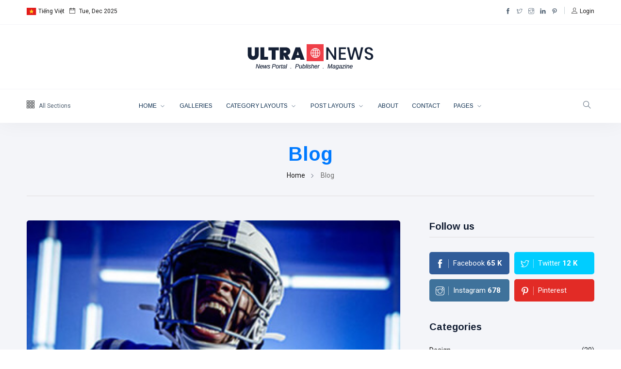

--- FILE ---
content_type: text/html; charset=UTF-8
request_url: https://ultranews.thesky9.com/blog
body_size: 13220
content:
<!DOCTYPE html>
<html lang="en">
<head>
    <meta charset="utf-8">
    <meta http-equiv="X-UA-Compatible" content="IE=edge">
    <meta content="width=device-width, initial-scale=1, minimum-scale=1, maximum-scale=5, user-scalable=1"
          name="viewport"/>
    <meta name="csrf-token" content="gxKVgfbUAmupDKpymhGmeSckfbzMboIM8eDXf1Ji">
    <link
        href="https://fonts.googleapis.com/css2?family=Arimo:wght@400;700&family=Roboto:ital,wght@0,400;0,500;0,700;0,900;1,400&display=swap"
        rel="stylesheet" type="text/css">
    <!-- Fonts-->
    <!-- CSS Library-->
    <style>
        :root {
            --color-primary: #87c6e3;
            --color-secondary: #455265;
            --color-success: #76e1c6;
            --color-danger: #f0a9a9;
            --color-warning: #e6bf7e;
            --color-info: #58c1c8;
            --color-light: #F3F3F3;
            --color-dark: #111111;
            --color-link: #222831;
            --color-white: #FFFFFF;
            --font-body: Roboto, sans-serif;
            --font-header: Arimo, sans-serif;
        }
    </style>

    <script>
        "use strict";
        window.themeUrl = 'https://ultranews.thesky9.com/themes/ultra';
        window.siteUrl = 'https://ultranews.thesky9.com';
        window.currentLanguage = 'en';
    </script>

    <title>Blog</title>
<meta name="description" content="UltraNews – Laravel News and Magazine Multilingual System is a complete solution for any kind of News, Magazine, and Blog Portal. This cms Includes almost everything you need. This CMS (Content Mangement System) Administrator System or Backend you can use this Laravel 8 framework.">
<link rel="canonical" href="https://ultranews.thesky9.com/blog">
<meta name="robots" content="index, follow">
<meta property="og:site_name" content="UltraNews - Laravel News and Magazine Multilingual System">
<meta property="og:type" content="article">
<meta property="og:title" content="Blog">
<meta property="og:description" content="">
<meta property="og:url" content="https://ultranews.thesky9.com/blog">
<meta property="og:image" content="https://ultranews.thesky9.com/storage/general/screenshot.png">
<meta name="twitter:title" content="Blog">
<meta name="twitter:description" content="">

    <link rel="icon" type="image/x-icon" href="https://ultranews.thesky9.com/storage/general/favicon.png">




    <style >
@font-face {
  font-family: 'Inter';
  font-style: normal;
  font-weight: 300;
  font-display: swap;
  src: url(https://ultranews.thesky9.com/storage/fonts/2832c0ff63/sinterv13ucc73fwrk3iltehus-fvqtmwcp50knma2jl7w0q5n-wu.woff2) format('woff2');
  unicode-range: U+0460-052F, U+1C80-1C88, U+20B4, U+2DE0-2DFF, U+A640-A69F, U+FE2E-FE2F;
}

@font-face {
  font-family: 'Inter';
  font-style: normal;
  font-weight: 300;
  font-display: swap;
  src: url(https://ultranews.thesky9.com/storage/fonts/2832c0ff63/sinterv13ucc73fwrk3iltehus-fvqtmwcp50knma0zl7w0q5n-wu.woff2) format('woff2');
  unicode-range: U+0301, U+0400-045F, U+0490-0491, U+04B0-04B1, U+2116;
}

@font-face {
  font-family: 'Inter';
  font-style: normal;
  font-weight: 300;
  font-display: swap;
  src: url(https://ultranews.thesky9.com/storage/fonts/2832c0ff63/sinterv13ucc73fwrk3iltehus-fvqtmwcp50knma2zl7w0q5n-wu.woff2) format('woff2');
  unicode-range: U+1F00-1FFF;
}

@font-face {
  font-family: 'Inter';
  font-style: normal;
  font-weight: 300;
  font-display: swap;
  src: url(https://ultranews.thesky9.com/storage/fonts/2832c0ff63/sinterv13ucc73fwrk3iltehus-fvqtmwcp50knma1pl7w0q5n-wu.woff2) format('woff2');
  unicode-range: U+0370-0377, U+037A-037F, U+0384-038A, U+038C, U+038E-03A1, U+03A3-03FF;
}

@font-face {
  font-family: 'Inter';
  font-style: normal;
  font-weight: 300;
  font-display: swap;
  src: url(https://ultranews.thesky9.com/storage/fonts/2832c0ff63/sinterv13ucc73fwrk3iltehus-fvqtmwcp50knma2pl7w0q5n-wu.woff2) format('woff2');
  unicode-range: U+0102-0103, U+0110-0111, U+0128-0129, U+0168-0169, U+01A0-01A1, U+01AF-01B0, U+0300-0301, U+0303-0304, U+0308-0309, U+0323, U+0329, U+1EA0-1EF9, U+20AB;
}

@font-face {
  font-family: 'Inter';
  font-style: normal;
  font-weight: 300;
  font-display: swap;
  src: url(https://ultranews.thesky9.com/storage/fonts/2832c0ff63/sinterv13ucc73fwrk3iltehus-fvqtmwcp50knma25l7w0q5n-wu.woff2) format('woff2');
  unicode-range: U+0100-02AF, U+0304, U+0308, U+0329, U+1E00-1E9F, U+1EF2-1EFF, U+2020, U+20A0-20AB, U+20AD-20C0, U+2113, U+2C60-2C7F, U+A720-A7FF;
}

@font-face {
  font-family: 'Inter';
  font-style: normal;
  font-weight: 300;
  font-display: swap;
  src: url(https://ultranews.thesky9.com/storage/fonts/2832c0ff63/sinterv13ucc73fwrk3iltehus-fvqtmwcp50knma1zl7w0q5nw.woff2) format('woff2');
  unicode-range: U+0000-00FF, U+0131, U+0152-0153, U+02BB-02BC, U+02C6, U+02DA, U+02DC, U+0304, U+0308, U+0329, U+2000-206F, U+2074, U+20AC, U+2122, U+2191, U+2193, U+2212, U+2215, U+FEFF, U+FFFD;
}

@font-face {
  font-family: 'Inter';
  font-style: normal;
  font-weight: 400;
  font-display: swap;
  src: url(https://ultranews.thesky9.com/storage/fonts/2832c0ff63/sinterv13ucc73fwrk3iltehus-fvqtmwcp50knma2jl7w0q5n-wu.woff2) format('woff2');
  unicode-range: U+0460-052F, U+1C80-1C88, U+20B4, U+2DE0-2DFF, U+A640-A69F, U+FE2E-FE2F;
}

@font-face {
  font-family: 'Inter';
  font-style: normal;
  font-weight: 400;
  font-display: swap;
  src: url(https://ultranews.thesky9.com/storage/fonts/2832c0ff63/sinterv13ucc73fwrk3iltehus-fvqtmwcp50knma0zl7w0q5n-wu.woff2) format('woff2');
  unicode-range: U+0301, U+0400-045F, U+0490-0491, U+04B0-04B1, U+2116;
}

@font-face {
  font-family: 'Inter';
  font-style: normal;
  font-weight: 400;
  font-display: swap;
  src: url(https://ultranews.thesky9.com/storage/fonts/2832c0ff63/sinterv13ucc73fwrk3iltehus-fvqtmwcp50knma2zl7w0q5n-wu.woff2) format('woff2');
  unicode-range: U+1F00-1FFF;
}

@font-face {
  font-family: 'Inter';
  font-style: normal;
  font-weight: 400;
  font-display: swap;
  src: url(https://ultranews.thesky9.com/storage/fonts/2832c0ff63/sinterv13ucc73fwrk3iltehus-fvqtmwcp50knma1pl7w0q5n-wu.woff2) format('woff2');
  unicode-range: U+0370-0377, U+037A-037F, U+0384-038A, U+038C, U+038E-03A1, U+03A3-03FF;
}

@font-face {
  font-family: 'Inter';
  font-style: normal;
  font-weight: 400;
  font-display: swap;
  src: url(https://ultranews.thesky9.com/storage/fonts/2832c0ff63/sinterv13ucc73fwrk3iltehus-fvqtmwcp50knma2pl7w0q5n-wu.woff2) format('woff2');
  unicode-range: U+0102-0103, U+0110-0111, U+0128-0129, U+0168-0169, U+01A0-01A1, U+01AF-01B0, U+0300-0301, U+0303-0304, U+0308-0309, U+0323, U+0329, U+1EA0-1EF9, U+20AB;
}

@font-face {
  font-family: 'Inter';
  font-style: normal;
  font-weight: 400;
  font-display: swap;
  src: url(https://ultranews.thesky9.com/storage/fonts/2832c0ff63/sinterv13ucc73fwrk3iltehus-fvqtmwcp50knma25l7w0q5n-wu.woff2) format('woff2');
  unicode-range: U+0100-02AF, U+0304, U+0308, U+0329, U+1E00-1E9F, U+1EF2-1EFF, U+2020, U+20A0-20AB, U+20AD-20C0, U+2113, U+2C60-2C7F, U+A720-A7FF;
}

@font-face {
  font-family: 'Inter';
  font-style: normal;
  font-weight: 400;
  font-display: swap;
  src: url(https://ultranews.thesky9.com/storage/fonts/2832c0ff63/sinterv13ucc73fwrk3iltehus-fvqtmwcp50knma1zl7w0q5nw.woff2) format('woff2');
  unicode-range: U+0000-00FF, U+0131, U+0152-0153, U+02BB-02BC, U+02C6, U+02DA, U+02DC, U+0304, U+0308, U+0329, U+2000-206F, U+2074, U+20AC, U+2122, U+2191, U+2193, U+2212, U+2215, U+FEFF, U+FFFD;
}

@font-face {
  font-family: 'Inter';
  font-style: normal;
  font-weight: 500;
  font-display: swap;
  src: url(https://ultranews.thesky9.com/storage/fonts/2832c0ff63/sinterv13ucc73fwrk3iltehus-fvqtmwcp50knma2jl7w0q5n-wu.woff2) format('woff2');
  unicode-range: U+0460-052F, U+1C80-1C88, U+20B4, U+2DE0-2DFF, U+A640-A69F, U+FE2E-FE2F;
}

@font-face {
  font-family: 'Inter';
  font-style: normal;
  font-weight: 500;
  font-display: swap;
  src: url(https://ultranews.thesky9.com/storage/fonts/2832c0ff63/sinterv13ucc73fwrk3iltehus-fvqtmwcp50knma0zl7w0q5n-wu.woff2) format('woff2');
  unicode-range: U+0301, U+0400-045F, U+0490-0491, U+04B0-04B1, U+2116;
}

@font-face {
  font-family: 'Inter';
  font-style: normal;
  font-weight: 500;
  font-display: swap;
  src: url(https://ultranews.thesky9.com/storage/fonts/2832c0ff63/sinterv13ucc73fwrk3iltehus-fvqtmwcp50knma2zl7w0q5n-wu.woff2) format('woff2');
  unicode-range: U+1F00-1FFF;
}

@font-face {
  font-family: 'Inter';
  font-style: normal;
  font-weight: 500;
  font-display: swap;
  src: url(https://ultranews.thesky9.com/storage/fonts/2832c0ff63/sinterv13ucc73fwrk3iltehus-fvqtmwcp50knma1pl7w0q5n-wu.woff2) format('woff2');
  unicode-range: U+0370-0377, U+037A-037F, U+0384-038A, U+038C, U+038E-03A1, U+03A3-03FF;
}

@font-face {
  font-family: 'Inter';
  font-style: normal;
  font-weight: 500;
  font-display: swap;
  src: url(https://ultranews.thesky9.com/storage/fonts/2832c0ff63/sinterv13ucc73fwrk3iltehus-fvqtmwcp50knma2pl7w0q5n-wu.woff2) format('woff2');
  unicode-range: U+0102-0103, U+0110-0111, U+0128-0129, U+0168-0169, U+01A0-01A1, U+01AF-01B0, U+0300-0301, U+0303-0304, U+0308-0309, U+0323, U+0329, U+1EA0-1EF9, U+20AB;
}

@font-face {
  font-family: 'Inter';
  font-style: normal;
  font-weight: 500;
  font-display: swap;
  src: url(https://ultranews.thesky9.com/storage/fonts/2832c0ff63/sinterv13ucc73fwrk3iltehus-fvqtmwcp50knma25l7w0q5n-wu.woff2) format('woff2');
  unicode-range: U+0100-02AF, U+0304, U+0308, U+0329, U+1E00-1E9F, U+1EF2-1EFF, U+2020, U+20A0-20AB, U+20AD-20C0, U+2113, U+2C60-2C7F, U+A720-A7FF;
}

@font-face {
  font-family: 'Inter';
  font-style: normal;
  font-weight: 500;
  font-display: swap;
  src: url(https://ultranews.thesky9.com/storage/fonts/2832c0ff63/sinterv13ucc73fwrk3iltehus-fvqtmwcp50knma1zl7w0q5nw.woff2) format('woff2');
  unicode-range: U+0000-00FF, U+0131, U+0152-0153, U+02BB-02BC, U+02C6, U+02DA, U+02DC, U+0304, U+0308, U+0329, U+2000-206F, U+2074, U+20AC, U+2122, U+2191, U+2193, U+2212, U+2215, U+FEFF, U+FFFD;
}

@font-face {
  font-family: 'Inter';
  font-style: normal;
  font-weight: 600;
  font-display: swap;
  src: url(https://ultranews.thesky9.com/storage/fonts/2832c0ff63/sinterv13ucc73fwrk3iltehus-fvqtmwcp50knma2jl7w0q5n-wu.woff2) format('woff2');
  unicode-range: U+0460-052F, U+1C80-1C88, U+20B4, U+2DE0-2DFF, U+A640-A69F, U+FE2E-FE2F;
}

@font-face {
  font-family: 'Inter';
  font-style: normal;
  font-weight: 600;
  font-display: swap;
  src: url(https://ultranews.thesky9.com/storage/fonts/2832c0ff63/sinterv13ucc73fwrk3iltehus-fvqtmwcp50knma0zl7w0q5n-wu.woff2) format('woff2');
  unicode-range: U+0301, U+0400-045F, U+0490-0491, U+04B0-04B1, U+2116;
}

@font-face {
  font-family: 'Inter';
  font-style: normal;
  font-weight: 600;
  font-display: swap;
  src: url(https://ultranews.thesky9.com/storage/fonts/2832c0ff63/sinterv13ucc73fwrk3iltehus-fvqtmwcp50knma2zl7w0q5n-wu.woff2) format('woff2');
  unicode-range: U+1F00-1FFF;
}

@font-face {
  font-family: 'Inter';
  font-style: normal;
  font-weight: 600;
  font-display: swap;
  src: url(https://ultranews.thesky9.com/storage/fonts/2832c0ff63/sinterv13ucc73fwrk3iltehus-fvqtmwcp50knma1pl7w0q5n-wu.woff2) format('woff2');
  unicode-range: U+0370-0377, U+037A-037F, U+0384-038A, U+038C, U+038E-03A1, U+03A3-03FF;
}

@font-face {
  font-family: 'Inter';
  font-style: normal;
  font-weight: 600;
  font-display: swap;
  src: url(https://ultranews.thesky9.com/storage/fonts/2832c0ff63/sinterv13ucc73fwrk3iltehus-fvqtmwcp50knma2pl7w0q5n-wu.woff2) format('woff2');
  unicode-range: U+0102-0103, U+0110-0111, U+0128-0129, U+0168-0169, U+01A0-01A1, U+01AF-01B0, U+0300-0301, U+0303-0304, U+0308-0309, U+0323, U+0329, U+1EA0-1EF9, U+20AB;
}

@font-face {
  font-family: 'Inter';
  font-style: normal;
  font-weight: 600;
  font-display: swap;
  src: url(https://ultranews.thesky9.com/storage/fonts/2832c0ff63/sinterv13ucc73fwrk3iltehus-fvqtmwcp50knma25l7w0q5n-wu.woff2) format('woff2');
  unicode-range: U+0100-02AF, U+0304, U+0308, U+0329, U+1E00-1E9F, U+1EF2-1EFF, U+2020, U+20A0-20AB, U+20AD-20C0, U+2113, U+2C60-2C7F, U+A720-A7FF;
}

@font-face {
  font-family: 'Inter';
  font-style: normal;
  font-weight: 600;
  font-display: swap;
  src: url(https://ultranews.thesky9.com/storage/fonts/2832c0ff63/sinterv13ucc73fwrk3iltehus-fvqtmwcp50knma1zl7w0q5nw.woff2) format('woff2');
  unicode-range: U+0000-00FF, U+0131, U+0152-0153, U+02BB-02BC, U+02C6, U+02DA, U+02DC, U+0304, U+0308, U+0329, U+2000-206F, U+2074, U+20AC, U+2122, U+2191, U+2193, U+2212, U+2215, U+FEFF, U+FFFD;
}

@font-face {
  font-family: 'Inter';
  font-style: normal;
  font-weight: 700;
  font-display: swap;
  src: url(https://ultranews.thesky9.com/storage/fonts/2832c0ff63/sinterv13ucc73fwrk3iltehus-fvqtmwcp50knma2jl7w0q5n-wu.woff2) format('woff2');
  unicode-range: U+0460-052F, U+1C80-1C88, U+20B4, U+2DE0-2DFF, U+A640-A69F, U+FE2E-FE2F;
}

@font-face {
  font-family: 'Inter';
  font-style: normal;
  font-weight: 700;
  font-display: swap;
  src: url(https://ultranews.thesky9.com/storage/fonts/2832c0ff63/sinterv13ucc73fwrk3iltehus-fvqtmwcp50knma0zl7w0q5n-wu.woff2) format('woff2');
  unicode-range: U+0301, U+0400-045F, U+0490-0491, U+04B0-04B1, U+2116;
}

@font-face {
  font-family: 'Inter';
  font-style: normal;
  font-weight: 700;
  font-display: swap;
  src: url(https://ultranews.thesky9.com/storage/fonts/2832c0ff63/sinterv13ucc73fwrk3iltehus-fvqtmwcp50knma2zl7w0q5n-wu.woff2) format('woff2');
  unicode-range: U+1F00-1FFF;
}

@font-face {
  font-family: 'Inter';
  font-style: normal;
  font-weight: 700;
  font-display: swap;
  src: url(https://ultranews.thesky9.com/storage/fonts/2832c0ff63/sinterv13ucc73fwrk3iltehus-fvqtmwcp50knma1pl7w0q5n-wu.woff2) format('woff2');
  unicode-range: U+0370-0377, U+037A-037F, U+0384-038A, U+038C, U+038E-03A1, U+03A3-03FF;
}

@font-face {
  font-family: 'Inter';
  font-style: normal;
  font-weight: 700;
  font-display: swap;
  src: url(https://ultranews.thesky9.com/storage/fonts/2832c0ff63/sinterv13ucc73fwrk3iltehus-fvqtmwcp50knma2pl7w0q5n-wu.woff2) format('woff2');
  unicode-range: U+0102-0103, U+0110-0111, U+0128-0129, U+0168-0169, U+01A0-01A1, U+01AF-01B0, U+0300-0301, U+0303-0304, U+0308-0309, U+0323, U+0329, U+1EA0-1EF9, U+20AB;
}

@font-face {
  font-family: 'Inter';
  font-style: normal;
  font-weight: 700;
  font-display: swap;
  src: url(https://ultranews.thesky9.com/storage/fonts/2832c0ff63/sinterv13ucc73fwrk3iltehus-fvqtmwcp50knma25l7w0q5n-wu.woff2) format('woff2');
  unicode-range: U+0100-02AF, U+0304, U+0308, U+0329, U+1E00-1E9F, U+1EF2-1EFF, U+2020, U+20A0-20AB, U+20AD-20C0, U+2113, U+2C60-2C7F, U+A720-A7FF;
}

@font-face {
  font-family: 'Inter';
  font-style: normal;
  font-weight: 700;
  font-display: swap;
  src: url(https://ultranews.thesky9.com/storage/fonts/2832c0ff63/sinterv13ucc73fwrk3iltehus-fvqtmwcp50knma1zl7w0q5nw.woff2) format('woff2');
  unicode-range: U+0000-00FF, U+0131, U+0152-0153, U+02BB-02BC, U+02C6, U+02DA, U+02DC, U+0304, U+0308, U+0329, U+2000-206F, U+2074, U+20AC, U+2122, U+2191, U+2193, U+2212, U+2215, U+FEFF, U+FFFD;
}
</style><style>:root{--primary-font: "Inter", sans-serif;}</style>


<link media="all" type="text/css" rel="stylesheet" href="https://ultranews.thesky9.com/vendor/core/plugins/language/css/language-public.css?v=2.2.0">
<link media="all" type="text/css" rel="stylesheet" href="https://ultranews.thesky9.com/vendor/core/core/base/libraries/ckeditor/content-styles.css">
<link media="all" type="text/css" rel="stylesheet" href="https://ultranews.thesky9.com/themes/ultra/css/vendor/bootstrap.min.css">
<link media="all" type="text/css" rel="stylesheet" href="https://ultranews.thesky9.com/themes/ultra/css/vendor/flaticon.css">
<link media="all" type="text/css" rel="stylesheet" href="https://ultranews.thesky9.com/themes/ultra/css/vendor/slicknav.css">
<link media="all" type="text/css" rel="stylesheet" href="https://ultranews.thesky9.com/themes/ultra/css/vendor/animate.min.css">
<link media="all" type="text/css" rel="stylesheet" href="https://ultranews.thesky9.com/themes/ultra/css/vendor/fontawesome-all.min.css">
<link media="all" type="text/css" rel="stylesheet" href="https://ultranews.thesky9.com/themes/ultra/css/vendor/themify-icons.css">
<link media="all" type="text/css" rel="stylesheet" href="https://ultranews.thesky9.com/themes/ultra/css/vendor/slick.css">
<link media="all" type="text/css" rel="stylesheet" href="https://ultranews.thesky9.com/themes/ultra/css/vendor/perfect-scrollbar.css">
<link media="all" type="text/css" rel="stylesheet" href="https://ultranews.thesky9.com/themes/ultra/css/vendor/jquery-ui.css">
<link media="all" type="text/css" rel="stylesheet" href="https://ultranews.thesky9.com/themes/ultra/css/style.css?v=4.0.0">


<script type="application/ld+json">{"@context":"https:\/\/schema.org","@type":"BreadcrumbList","itemListElement":[{"@type":"ListItem","position":1,"name":"Home","item":"https:\/\/ultranews.thesky9.com"},{"@type":"ListItem","position":2,"name":"Blog","item":"https:\/\/ultranews.thesky9.com\/blog"}]}</script><script type="application/ld+json">{"@context":"https:\/\/schema.org","@type":"WebSite","name":"UltraNews - Laravel News and Magazine Multilingual System","url":"https:\/\/ultranews.thesky9.com"}</script>

<script type="application/ld+json">{"@context":"https:\/\/schema.org","@type":"Organization","name":"UltraNews - Laravel News and Magazine Multilingual System","url":"https:\/\/ultranews.thesky9.com\/blog","logo":{"@type":"ImageObject","url":"https:\/\/ultranews.thesky9.com\/storage\/general\/logo.png"}}</script><link
    href="https://ultranews.thesky9.com/blog"
    hreflang="x-default"
    rel="alternate"
/>

            <link
            href="https://ultranews.thesky9.com/blog"
            hreflang="en"
            rel="alternate"
        />
            <link
            href="https://ultranews.thesky9.com/vi/blog"
            hreflang="vi"
            rel="alternate"
        />
    <link type="application/atom+xml" rel="alternate" title="Posts feed" href="https://ultranews.thesky9.com/feed/posts">
<link type="application/atom+xml" rel="alternate" title="Posts feed" href="https://ultranews.thesky9.com/vi/feed/posts">


<script>
    window.siteUrl = "https://ultranews.thesky9.com";
</script>

</head>

<body >
<div id="alert-container"></div>

<div class="scroll-progress primary-bg"></div>

<div class="main-wrap">
    
    <aside id="sidebar-wrapper"
       class="custom-scrollbar offcanvas-sidebar "
       data-load-url="https://ultranews.thesky9.com/ajax/get-panel-inner">
    <button class="off-canvas-close"><i class="ti-close"></i></button>
    <div class="sidebar-inner"></div>
</aside>


    <header class="main-header header-style-1">
    <div class="top-bar pt-10 pb-10 background-white  d-none d-md-block">
    <div class="container">
        <div class="row">
            <div class="col-6 text-left">
                                    <div class="language d-inline-block font-small ">
                        <div class="padtop10 mb-2 language">
                                                                                                            <a class="" href="https://ultranews.thesky9.com/vi/blog">
                            <svg style="height: 16px; width: auto;" class="flag" xmlns="http://www.w3.org/2000/svg" width="20" height="15" fill="none"><mask id="a" width="20" height="15" x="0" y="0" maskUnits="userSpaceOnUse"><path fill="#fff" d="M0 0h20v15H0z"/></mask><g mask="url(#a)"><path fill="#F7FCFF" fill-rule="evenodd" d="M0 0h20v15H0V0z" clip-rule="evenodd"/><path fill="#E31D1C" fill-rule="evenodd" d="M0 0v15h20V0H0z" clip-rule="evenodd"/><mask id="b" width="20" height="15" x="0" y="0" maskUnits="userSpaceOnUse"><path fill="#fff" fill-rule="evenodd" d="M0 0v15h20V0H0z" clip-rule="evenodd"/></mask><g mask="url(#b)"><path fill="#FFD221" fill-rule="evenodd" d="m10.039 9.987-3.22 2.047L7.9 8.451l-2.296-2.34 3.166-.07 1.4-3.537 1.277 3.584 3.158.055-2.373 2.384 1.108 3.409-3.3-1.949z" clip-rule="evenodd"/></g></g></svg>                                                            <span>Tiếng Việt</span>                        </> &nbsp;
                                                        </div>
    
                    </div>
                                <div class="d-inline-block">
                    <ul>
                        <li>
                            <span class="font-small"><i class="ti-calendar mr-5"></i>
                                Tue, Dec 2025
                            </span>
                        </li>
                    </ul>
                </div>
            </div>

            <div class="col-6 text-right">
                                    <ul class="header-social-network d-inline-block list-inline ">
                                                    <li class="list-inline-item align-middle">
                                <a href="https://www.facebook.com/"
                                   target="_blank"
                                   class="d-flex social-icon  facebook-icon text-xs-center"
                                   title="Facebook">
                                                                            <i class="ti-facebook"></i>
                                                                    </a>
                            </li>
                                                    <li class="list-inline-item align-middle">
                                <a href="https://www.twitter.com/"
                                   target="_blank"
                                   class="d-flex social-icon  twitter-icon text-xs-center"
                                   title="Twitter">
                                                                            <i class="ti-twitter"></i>
                                                                    </a>
                            </li>
                                                    <li class="list-inline-item align-middle">
                                <a href="https://www.instagram.com/"
                                   target="_blank"
                                   class="d-flex social-icon  instagram-icon text-xs-center"
                                   title="Instagram">
                                                                            <i class="ti-instagram"></i>
                                                                    </a>
                            </li>
                                                    <li class="list-inline-item align-middle">
                                <a href=""
                                   target="_blank"
                                   class="d-flex social-icon  linkedin-icon text-xs-center"
                                   title="Linkedin">
                                                                            <i class="ti-linkedin"></i>
                                                                    </a>
                            </li>
                                                    <li class="list-inline-item align-middle">
                                <a href="https://www.pinterest.com/"
                                   target="_blank"
                                   class="d-flex social-icon  pinterest-icon text-xs-center"
                                   title="Pinterest">
                                                                            <i class="ti-pinterest"></i>
                                                                    </a>
                            </li>
                                            </ul>
                
                                    <div class="vline-space d-inline-block"></div>
                    <div class="user-account d-inline-block font-small">
                                                    <a href="https://ultranews.thesky9.com/login" role="button"
                               class="">
                                <i class="ti-user"></i>
                                <span>Login</span>
                            </a>
                                            </div>
                            </div>
        </div>
    </div>
</div>
<!--End top bar-->


            <div class="header-logo background-white text-center pt-40 pb-40 d-none d-lg-block">
            <div class="container">
                <div class="row">
                    <div class="col-12">
                        <a href="https://ultranews.thesky9.com">
                            <img class="img-logo d-inline"
                                 src="https://ultranews.thesky9.com/storage/general/logo.png"
                                 alt="">
                        </a>
                    </div>
                </div>
            </div>
        </div>
    
    <div class="header-bottom header-sticky background-white text-center">
        <div class="mobile_menu d-lg-none d-block"></div>
        <div class="container">
            <div class="row">
                <div class="col-12">
                    <!-- Off canvas -->
<div class="off-canvas-toggle-cover">
    <div class="off-canvas-toggle hidden d-inline-block ml-15" id="off-canvas-toggle">
        <i class="ti-layout-grid3"></i>
        <p class="font-small d-none d-md-inline">All Sections</p>
    </div>
</div>

                    <div class="logo-tablet d-md-inline d-lg-none d-none">
    <a href="https://ultranews.thesky9.com">
        <img class="logo-img d-inline" src="https://ultranews.thesky9.com/storage/general/logo-tablet.png" alt="">
    </a>
</div>

                    <div class="logo-mobile d-inline d-md-none">
    <a href="https://ultranews.thesky9.com">
        <img class="logo-img d-inline" src="https://ultranews.thesky9.com/storage/general/logo-mobile.png" alt="">
    </a>
</div>


                    <div class="main-nav text-center d-none d-lg-block" style="display: none">
                        <nav>
                            <ul  id="navigation" class="main-menu" is-main-menu>
            <li class="cat-item  menu-item-has-children   ">
            <a href="https://ultranews.thesky9.com/" >
                 Home
            </a>
                            <ul  class="sub-menu font-small">
            <li class="cat-item   ">
            <a href="https://ultranews.thesky9.com/" >
                 Home default
            </a>
                    </li>
            <li class="cat-item   ">
            <a href="https://ultranews.thesky9.com/home-2?header=style-2" >
                 Home 2
            </a>
                    </li>
            <li class="cat-item   ">
            <a href="https://ultranews.thesky9.com/home-3?header=style-3" >
                 Home 3
            </a>
                    </li>
    
    </ul>

                    </li>
            <li class="cat-item   ">
            <a href="https://ultranews.thesky9.com/galleries" >
                 Galleries
            </a>
                    </li>
            <li class="cat-item  menu-item-has-children   ">
            <a href="https://ultranews.thesky9.com/category-grid" >
                 Category layouts
            </a>
                            <ul  class="sub-menu font-small">
            <li class="cat-item   ">
            <a href="https://ultranews.thesky9.com/category-list" >
                 List
            </a>
                    </li>
            <li class="cat-item   ">
            <a href="https://ultranews.thesky9.com/category-grid" >
                 Grid
            </a>
                    </li>
            <li class="cat-item   ">
            <a href="https://ultranews.thesky9.com/category-metro" >
                 Metro
            </a>
                    </li>
    
    </ul>

                    </li>
            <li class="cat-item  menu-item-has-children   ">
            <a href="https://ultranews.thesky9.com/this-year-enjoy-the-color-of-festival-with-amazing-holi-gifts-ideas" >
                 Post layouts
            </a>
                            <ul  class="sub-menu font-small">
            <li class="cat-item   ">
            <a href="https://ultranews.thesky9.com/this-year-enjoy-the-color-of-festival-with-amazing-holi-gifts-ideas" >
                 Default
            </a>
                    </li>
            <li class="cat-item   ">
            <a href="https://ultranews.thesky9.com/the-world-caters-to-average-people-and-mediocre-lifestyles" >
                 Full top
            </a>
                    </li>
            <li class="cat-item   ">
            <a href="https://ultranews.thesky9.com/not-a-bit-of-hesitation-you-better-think-twice" >
                 Inline
            </a>
                    </li>
    
    </ul>

                    </li>
            <li class="cat-item   ">
            <a href="https://ultranews.thesky9.com/about-us" >
                 About
            </a>
                    </li>
            <li class="cat-item   ">
            <a href="https://ultranews.thesky9.com/contact" >
                 Contact
            </a>
                    </li>
            <li class="cat-item  menu-item-has-children   ">
            <a href="https://ultranews.thesky9.com" >
                 Pages
            </a>
                            <ul  class="sub-menu font-small">
            <li class="cat-item   ">
            <a href="https://ultranews.thesky9.com/cookie-policy" >
                 Cookie Policy
            </a>
                    </li>
            <li class="cat-item   ">
            <a href="https://ultranews.thesky9.com/page-not-found" >
                 404
            </a>
                    </li>
            <li class="cat-item   ">
            <a href="https://ultranews.thesky9.com/login" >
                 Login
            </a>
                    </li>
            <li class="cat-item   ">
            <a href="https://ultranews.thesky9.com/register" >
                 Signup
            </a>
                    </li>
    
    </ul>

                    </li>
    
                        <li class="text-left d-block d-md-none">
                                    <a href="https://ultranews.thesky9.com/login" role="button"
                       class="">
                        <i class="ti-user mr-1"></i>
                        <span>Login</span>
                    </a>
                            </li>
        
                    <li class="text-left d-block d-md-none">
                                                    
                    <div class="mb-2 language">
                                                                                                                                        <a rel="alternate" hreflang="vi"
                                   href="https://ultranews.thesky9.com/vi/blog">
                                    <svg style="height: 16px; width: auto;" class="flag" xmlns="http://www.w3.org/2000/svg" width="20" height="15" fill="none"><mask id="a" width="20" height="15" x="0" y="0" maskUnits="userSpaceOnUse"><path fill="#fff" d="M0 0h20v15H0z"/></mask><g mask="url(#a)"><path fill="#F7FCFF" fill-rule="evenodd" d="M0 0h20v15H0V0z" clip-rule="evenodd"/><path fill="#E31D1C" fill-rule="evenodd" d="M0 0v15h20V0H0z" clip-rule="evenodd"/><mask id="b" width="20" height="15" x="0" y="0" maskUnits="userSpaceOnUse"><path fill="#fff" fill-rule="evenodd" d="M0 0v15h20V0H0z" clip-rule="evenodd"/></mask><g mask="url(#b)"><path fill="#FFD221" fill-rule="evenodd" d="m10.039 9.987-3.22 2.047L7.9 8.451l-2.296-2.34 3.166-.07 1.4-3.537 1.277 3.584 3.158.055-2.373 2.384 1.108 3.409-3.3-1.949z" clip-rule="evenodd"/></g></g></svg>                                    <span
                                        class="ml-2">Tiếng Việt</span>                                </a>
                                                                        </div>
                            </li>
        
                    <li class="text-left d-block d-md-none">
                <div class="header-social-network d-inline-block list-inline ">
                                            <div class="list-inline-item">
                            <a href="https://www.facebook.com/"
                               target="_blank"
                               class="social-icon  facebook-icon text-xs-center"
                               title="Facebook">
                                <i class="ti-facebook"></i>
                            </a>
                        </div>
                                            <div class="list-inline-item">
                            <a href="https://www.twitter.com/"
                               target="_blank"
                               class="social-icon  twitter-icon text-xs-center"
                               title="Twitter">
                                <i class="ti-twitter"></i>
                            </a>
                        </div>
                                            <div class="list-inline-item">
                            <a href="https://www.instagram.com/"
                               target="_blank"
                               class="social-icon  instagram-icon text-xs-center"
                               title="Instagram">
                                <i class="ti-instagram"></i>
                            </a>
                        </div>
                                            <div class="list-inline-item">
                            <a href=""
                               target="_blank"
                               class="social-icon  linkedin-icon text-xs-center"
                               title="Linkedin">
                                <i class="ti-linkedin"></i>
                            </a>
                        </div>
                                            <div class="list-inline-item">
                            <a href="https://www.pinterest.com/"
                               target="_blank"
                               class="social-icon  pinterest-icon text-xs-center"
                               title="Pinterest">
                                <i class="ti-pinterest"></i>
                            </a>
                        </div>
                                    </div>
            </li>
            </ul>

                        </nav>
                    </div>

                    <!-- Search -->
<div class="search-button">
    <button class="search-icon"><i class="ti-search"></i></button>
    <span class="search-close float-right font-small"><i class="ti-close mr-5"></i>CLOSE</span>
</div>

                </div>
            </div>
        </div>
    </div>

    </header>


    <!--Search Form-->
<div class="main-search-form transition-02s">
    <div class="container">
        <div class="pt-10 pb-50 main-search-form-cover">
            <div class="row mb-20">
                <div class="col-12">
                    <form action="https://ultranews.thesky9.com/search" method="get" class="search-form position-relative">
                        <div class="search-form-icon"><i class="ti-search"></i></div>
                        <label>
                            <input type="text" class="search_field" placeholder="Enter keywords for search..."
                                   value="" name="q">
                        </label>
                    </form>
                </div>
            </div>
            <div class="row">
                <div class="col-12 font-small suggested-area">
                    <p class="d-inline font-small suggested"><strong>Suggested:</strong></p>
                    <ul class="list-inline d-inline-block">
                                                    <li class="list-inline-item"><a href="https://ultranews.thesky9.com/tag/general">General</a></li>
                                                    <li class="list-inline-item"><a href="https://ultranews.thesky9.com/tag/beauty">Beauty</a></li>
                                                    <li class="list-inline-item"><a href="https://ultranews.thesky9.com/tag/fashion">Fashion</a></li>
                                                    <li class="list-inline-item"><a href="https://ultranews.thesky9.com/tag/lifestyle">Lifestyle</a></li>
                                                    <li class="list-inline-item"><a href="https://ultranews.thesky9.com/tag/travel">Travel</a></li>
                                                    <li class="list-inline-item"><a href="https://ultranews.thesky9.com/tag/business">Business</a></li>
                                                    <li class="list-inline-item"><a href="https://ultranews.thesky9.com/tag/health">Health</a></li>
                                            </ul>
                </div>
            </div>
        </div>
    </div>
</div>




<main class="position-relative pt-40 background12">
    <div class="archive-header text-center">
    <div class="container">
        <h1><span class="color2">Blog</span></h1>
        <div class="breadcrumb">
                        <a href="https://ultranews.thesky9.com">Home</a><span></span>
                                Blog
            </div>

        <div class="bt-1 border-color-1 mt-30 mb-50"></div>
    </div>
</div>

<div class="main_content sidebar_right pb-50">
    <div class="container">
        <div class="row">
    
    <div class="col-lg-8 col-md-12 col-sm-12">
            <div class="loop-list loop-list-1">
                            <article class="first-post mb-50 animate-conner">
                    <div class="post-thumb mb-30 border-radius-5 img-hover-scale animate-conner-box">
    <a href="https://ultranews.thesky9.com/sexy-clutches-how-to-buy-amp-wear-a-designer-clutch-bag" >
        <img class="lazy" style="width: 100%"
            data-src="https://ultranews.thesky9.com/storage/news/news-20-400x400.jpg"
            src="https://ultranews.thesky9.com/storage/general/img-loading.jpg"
            alt="Sexy Clutches: How to Buy &amp; Wear a Designer Clutch Bag">
    </a>
        
        <ul class="social-share">
        <li><a href="#"><i class="ti-sharethis"></i></a></li>
        <li>
    <a class="fb"
       href="javascript:void(0)"
       onclick="window.open('https://www.facebook.com/sharer/sharer.php?u=https%3A%2F%2Fultranews.thesky9.com%2Fsexy-clutches-how-to-buy-amp-wear-a-designer-clutch-bag&title=Perspiciatis voluptatem nobis voluptatum veritatis est. Deleniti sunt dolor quis et qui. Perspiciatis excepturi repellat ratione placeat aut perferendis. Nostrum sint atque odio provident ex.', 'Share This Post', 'width=640,height=450'); return false"
       title="Share on Facebook">
        <i class="ti-facebook"></i>
    </a>
</li>
<li>
    <a class="tw"
       href="javascript:void(0)"
       onclick="window.open('https://twitter.com/intent/tweet?url=https%3A%2F%2Fultranews.thesky9.com%2Fsexy-clutches-how-to-buy-amp-wear-a-designer-clutch-bag&text=Perspiciatis voluptatem nobis voluptatum veritatis est. Deleniti sunt dolor quis et qui. Perspiciatis excepturi repellat ratione placeat aut perferendis. Nostrum sint atque odio provident ex.', 'Share This Post', 'width=640,height=450'); return false"
       title="Tweet now">
        <i class="ti-twitter-alt"></i>
    </a>
</li>
<li>
    <a class="it"
       href="javascript:void(0)"
       onclick="window.open('https://www.linkedin.com/shareArticle?mini=true&url=https%3A%2F%2Fultranews.thesky9.com%2Fsexy-clutches-how-to-buy-amp-wear-a-designer-clutch-bag&summary=Perspiciatis voluptatem nobis voluptatum veritatis est. Deleniti sunt dolor quis et qui. Perspiciatis excepturi repellat ratione placeat aut perferendis. Nostrum sint atque odio provident ex.', 'Share This Post', 'width=640,height=450'); return false"
       title="Share on Linkedin">
        <i class="ti-linkedin"></i>
    </a>
</li>
<li>
    <a class="pt"
       href="javascript:void(0)"
       onclick="window.open('http://pinterest.com/pin/create/button/?url=https%3A%2F%2Fultranews.thesky9.com%2Fsexy-clutches-how-to-buy-amp-wear-a-designer-clutch-bag&summary=Perspiciatis voluptatem nobis voluptatum veritatis est. Deleniti sunt dolor quis et qui. Perspiciatis excepturi repellat ratione placeat aut perferendis. Nostrum sint atque odio provident ex.', 'Share This Post', 'width=640,height=450'); return false">
        <i class="ti-pinterest"></i>
    </a>
</li>
<li>
    <a class="wa"
       href="javascript:void(0)"
       onclick="window.open('https://api.whatsapp.com/send?text=Perspiciatis%20voluptatem%20nobis%20voluptatum%20veritatis%20est.%20Deleniti%20sunt%20dolor%20quis%20et%20qui.%20Perspiciatis%20excepturi%20repellat%20ratione%20placeat%20aut%20perferendis.%20Nostrum%20sint%20atque%20odio%20provident%20ex.%20https%3A%2F%2Fultranews.thesky9.com%2Fsexy-clutches-how-to-buy-amp-wear-a-designer-clutch-bag', 'Share This Post', 'width=640,height=450'); return false"
       title="Share on WhatsApp">
        <img src="https://ultranews.thesky9.com/themes/ultra/images/whatsapp-white.svg" alt="WhatsApp" width="16" height="16">
    </a>
</li>

    </ul>
</div>
<div class="post-content">
    <div class="entry-meta meta-0 font-small mb-15">
                    <a href="https://ultranews.thesky9.com/design">
                <span class="post-cat background7 color-white">Design</span>
            </a>
            </div>
    <h4 class="post-title">
        <a href="https://ultranews.thesky9.com/sexy-clutches-how-to-buy-amp-wear-a-designer-clutch-bag" >Sexy Clutches: How to Buy &amp; Wear a Designer Clutch Bag</a>
    </h4>
    <div class="entry-meta meta-1 font-small color-grey mt-15 mb-15 d-flex">
        <span
            class="post-on">23 Feb, 2023</span>
        <span class="time-reading">
            <i class="ti-timer"></i>
            14 mins read
        </span>
        <span class="hit-count"><i class="ti-bolt"></i>1,462 views</span>
    </div>
            <div class="post-excerpt mb-25">
            <p>Perspiciatis voluptatem nobis voluptatum veritatis est. Deleniti sunt dolor quis et qui. Perspiciatis excepturi repellat ratione placeat aut perferendis. Nostrum sint atque odio provident ex.</p>
        </div>
    </div>

                </article>
            
                            <article class="row mb-50">
                    <div class="col-md-6">
    <div class="post-thumb position-relative thumb-overlay mr-20">
        <div class="img-hover-slide border-radius-5 position-relative lazy"
             data-bg="https://ultranews.thesky9.com/storage/news/news-19-400x400.jpg"
             style="background-image: url(https://ultranews.thesky9.com/storage/general/img-loading.jpg)">
            <a class="img-link" href="https://ultranews.thesky9.com/4-expert-tips-on-how-to-choose-the-right-mens-wallet" ></a>
                            <span class="top-right-icon background3"><i class="ti-video-camera"></i></span>
                                </div>
        <ul class="social-share">
            <li><a href="#"><i class="ti-sharethis"></i></a></li>
            <li>
    <a class="fb"
       href="javascript:void(0)"
       onclick="window.open('https://www.facebook.com/sharer/sharer.php?u=https%3A%2F%2Fultranews.thesky9.com%2F4-expert-tips-on-how-to-choose-the-right-mens-wallet&title=Nisi illo dolorem sed possimus voluptas voluptas dolorem. Reiciendis voluptatibus odio quam quae est. Animi et accusamus illum nemo quia. Rerum quod voluptates laborum et.', 'Share This Post', 'width=640,height=450'); return false"
       title="Share on Facebook">
        <i class="ti-facebook"></i>
    </a>
</li>
<li>
    <a class="tw"
       href="javascript:void(0)"
       onclick="window.open('https://twitter.com/intent/tweet?url=https%3A%2F%2Fultranews.thesky9.com%2F4-expert-tips-on-how-to-choose-the-right-mens-wallet&text=Nisi illo dolorem sed possimus voluptas voluptas dolorem. Reiciendis voluptatibus odio quam quae est. Animi et accusamus illum nemo quia. Rerum quod voluptates laborum et.', 'Share This Post', 'width=640,height=450'); return false"
       title="Tweet now">
        <i class="ti-twitter-alt"></i>
    </a>
</li>
<li>
    <a class="it"
       href="javascript:void(0)"
       onclick="window.open('https://www.linkedin.com/shareArticle?mini=true&url=https%3A%2F%2Fultranews.thesky9.com%2F4-expert-tips-on-how-to-choose-the-right-mens-wallet&summary=Nisi illo dolorem sed possimus voluptas voluptas dolorem. Reiciendis voluptatibus odio quam quae est. Animi et accusamus illum nemo quia. Rerum quod voluptates laborum et.', 'Share This Post', 'width=640,height=450'); return false"
       title="Share on Linkedin">
        <i class="ti-linkedin"></i>
    </a>
</li>
<li>
    <a class="pt"
       href="javascript:void(0)"
       onclick="window.open('http://pinterest.com/pin/create/button/?url=https%3A%2F%2Fultranews.thesky9.com%2F4-expert-tips-on-how-to-choose-the-right-mens-wallet&summary=Nisi illo dolorem sed possimus voluptas voluptas dolorem. Reiciendis voluptatibus odio quam quae est. Animi et accusamus illum nemo quia. Rerum quod voluptates laborum et.', 'Share This Post', 'width=640,height=450'); return false">
        <i class="ti-pinterest"></i>
    </a>
</li>
<li>
    <a class="wa"
       href="javascript:void(0)"
       onclick="window.open('https://api.whatsapp.com/send?text=Nisi%20illo%20dolorem%20sed%20possimus%20voluptas%20voluptas%20dolorem.%20Reiciendis%20voluptatibus%20odio%20quam%20quae%20est.%20Animi%20et%20accusamus%20illum%20nemo%20quia.%20Rerum%20quod%20voluptates%20laborum%20et.%20https%3A%2F%2Fultranews.thesky9.com%2F4-expert-tips-on-how-to-choose-the-right-mens-wallet', 'Share This Post', 'width=640,height=450'); return false"
       title="Share on WhatsApp">
        <img src="https://ultranews.thesky9.com/themes/ultra/images/whatsapp-white.svg" alt="WhatsApp" width="16" height="16">
    </a>
</li>

        </ul>
    </div>
</div>

<div class="col-md-6">
    <div class="post-content">
        <div class="entry-meta meta-0 font-small mb-15">
                                        <a href="https://ultranews.thesky9.com/design">
                    <span class="post-cat background2 color-white">Design</span>
                </a>
                    </div>
        <h4 class="post-title">
            <a href="https://ultranews.thesky9.com/4-expert-tips-on-how-to-choose-the-right-mens-wallet" >
                4 Expert Tips On How To Choose The Right Men’s Wallet
            </a>
        </h4>
        <div class="entry-meta meta-1 font-small color-grey mt-15 mb-15 d-flex">
            <span class="post-on">23 Feb, 2023</span>
            <span class="time-reading">
                <i class="ti-timer"></i>
                16 mins read
            </span>
            <span class="hit-count"><i class="ti-bolt"></i>1,088 views</span>
        </div>
        <p class="font-medium">Nisi illo dolorem sed possimus voluptas voluptas dolorem. Reiciendis voluptatibus odio quam quae est. Animi et accusamus illum nemo quia. Rerum quod voluptates laborum et.</p>
                                    <a class="readmore-btn font-small text-uppercase font-weight-ultra" href="https://ultranews.thesky9.com/4-expert-tips-on-how-to-choose-the-right-mens-wallet">
                    Read More
                    <i class="ti-arrow-right ml-5 transition-02s"></i>
                </a>
                        </div>
</div>

                </article>
                            <article class="row mb-50">
                    <div class="col-md-6">
    <div class="post-thumb position-relative thumb-overlay mr-20">
        <div class="img-hover-slide border-radius-5 position-relative lazy"
             data-bg="https://ultranews.thesky9.com/storage/news/news-18-400x400.jpg"
             style="background-image: url(https://ultranews.thesky9.com/storage/general/img-loading.jpg)">
            <a class="img-link" href="https://ultranews.thesky9.com/unlock-the-secrets-of-selling-high-ticket-items" ></a>
                                </div>
        <ul class="social-share">
            <li><a href="#"><i class="ti-sharethis"></i></a></li>
            <li>
    <a class="fb"
       href="javascript:void(0)"
       onclick="window.open('https://www.facebook.com/sharer/sharer.php?u=https%3A%2F%2Fultranews.thesky9.com%2Funlock-the-secrets-of-selling-high-ticket-items&title=Aut velit quisquam voluptatem. A qui commodi maiores quam repellat inventore. Qui et possimus dolore reiciendis voluptatem nemo illo totam. Ullam animi nulla est et ex delectus ullam.', 'Share This Post', 'width=640,height=450'); return false"
       title="Share on Facebook">
        <i class="ti-facebook"></i>
    </a>
</li>
<li>
    <a class="tw"
       href="javascript:void(0)"
       onclick="window.open('https://twitter.com/intent/tweet?url=https%3A%2F%2Fultranews.thesky9.com%2Funlock-the-secrets-of-selling-high-ticket-items&text=Aut velit quisquam voluptatem. A qui commodi maiores quam repellat inventore. Qui et possimus dolore reiciendis voluptatem nemo illo totam. Ullam animi nulla est et ex delectus ullam.', 'Share This Post', 'width=640,height=450'); return false"
       title="Tweet now">
        <i class="ti-twitter-alt"></i>
    </a>
</li>
<li>
    <a class="it"
       href="javascript:void(0)"
       onclick="window.open('https://www.linkedin.com/shareArticle?mini=true&url=https%3A%2F%2Fultranews.thesky9.com%2Funlock-the-secrets-of-selling-high-ticket-items&summary=Aut velit quisquam voluptatem. A qui commodi maiores quam repellat inventore. Qui et possimus dolore reiciendis voluptatem nemo illo totam. Ullam animi nulla est et ex delectus ullam.', 'Share This Post', 'width=640,height=450'); return false"
       title="Share on Linkedin">
        <i class="ti-linkedin"></i>
    </a>
</li>
<li>
    <a class="pt"
       href="javascript:void(0)"
       onclick="window.open('http://pinterest.com/pin/create/button/?url=https%3A%2F%2Fultranews.thesky9.com%2Funlock-the-secrets-of-selling-high-ticket-items&summary=Aut velit quisquam voluptatem. A qui commodi maiores quam repellat inventore. Qui et possimus dolore reiciendis voluptatem nemo illo totam. Ullam animi nulla est et ex delectus ullam.', 'Share This Post', 'width=640,height=450'); return false">
        <i class="ti-pinterest"></i>
    </a>
</li>
<li>
    <a class="wa"
       href="javascript:void(0)"
       onclick="window.open('https://api.whatsapp.com/send?text=Aut%20velit%20quisquam%20voluptatem.%20A%20qui%20commodi%20maiores%20quam%20repellat%20inventore.%20Qui%20et%20possimus%20dolore%20reiciendis%20voluptatem%20nemo%20illo%20totam.%20Ullam%20animi%20nulla%20est%20et%20ex%20delectus%20ullam.%20https%3A%2F%2Fultranews.thesky9.com%2Funlock-the-secrets-of-selling-high-ticket-items', 'Share This Post', 'width=640,height=450'); return false"
       title="Share on WhatsApp">
        <img src="https://ultranews.thesky9.com/themes/ultra/images/whatsapp-white.svg" alt="WhatsApp" width="16" height="16">
    </a>
</li>

        </ul>
    </div>
</div>

<div class="col-md-6">
    <div class="post-content">
        <div class="entry-meta meta-0 font-small mb-15">
                                        <a href="https://ultranews.thesky9.com/design">
                    <span class="post-cat background5 color-white">Design</span>
                </a>
                    </div>
        <h4 class="post-title">
            <a href="https://ultranews.thesky9.com/unlock-the-secrets-of-selling-high-ticket-items" >
                Unlock The Secrets Of Selling High Ticket Items
            </a>
        </h4>
        <div class="entry-meta meta-1 font-small color-grey mt-15 mb-15 d-flex">
            <span class="post-on">23 Feb, 2023</span>
            <span class="time-reading">
                <i class="ti-timer"></i>
                11 mins read
            </span>
            <span class="hit-count"><i class="ti-bolt"></i>331 views</span>
        </div>
        <p class="font-medium">Aut velit quisquam voluptatem. A qui commodi maiores quam repellat inventore. Qui et possimus dolore reiciendis voluptatem nemo illo totam. Ullam animi nulla est et ex delectus ullam.</p>
                                    <a class="readmore-btn font-small text-uppercase font-weight-ultra" href="https://ultranews.thesky9.com/unlock-the-secrets-of-selling-high-ticket-items">
                    Read More
                    <i class="ti-arrow-right ml-5 transition-02s"></i>
                </a>
                        </div>
</div>

                </article>
                            <article class="row mb-50">
                    <div class="col-md-6">
    <div class="post-thumb position-relative thumb-overlay mr-20">
        <div class="img-hover-slide border-radius-5 position-relative lazy"
             data-bg="https://ultranews.thesky9.com/storage/news/news-17-400x400.jpg"
             style="background-image: url(https://ultranews.thesky9.com/storage/general/img-loading.jpg)">
            <a class="img-link" href="https://ultranews.thesky9.com/10000-web-site-visitors-in-one-monthguaranteed" ></a>
                                </div>
        <ul class="social-share">
            <li><a href="#"><i class="ti-sharethis"></i></a></li>
            <li>
    <a class="fb"
       href="javascript:void(0)"
       onclick="window.open('https://www.facebook.com/sharer/sharer.php?u=https%3A%2F%2Fultranews.thesky9.com%2F10000-web-site-visitors-in-one-monthguaranteed&title=Occaecati et itaque unde expedita vitae sed. Qui neque ut nesciunt tenetur. Consequatur sit numquam commodi impedit et sequi.', 'Share This Post', 'width=640,height=450'); return false"
       title="Share on Facebook">
        <i class="ti-facebook"></i>
    </a>
</li>
<li>
    <a class="tw"
       href="javascript:void(0)"
       onclick="window.open('https://twitter.com/intent/tweet?url=https%3A%2F%2Fultranews.thesky9.com%2F10000-web-site-visitors-in-one-monthguaranteed&text=Occaecati et itaque unde expedita vitae sed. Qui neque ut nesciunt tenetur. Consequatur sit numquam commodi impedit et sequi.', 'Share This Post', 'width=640,height=450'); return false"
       title="Tweet now">
        <i class="ti-twitter-alt"></i>
    </a>
</li>
<li>
    <a class="it"
       href="javascript:void(0)"
       onclick="window.open('https://www.linkedin.com/shareArticle?mini=true&url=https%3A%2F%2Fultranews.thesky9.com%2F10000-web-site-visitors-in-one-monthguaranteed&summary=Occaecati et itaque unde expedita vitae sed. Qui neque ut nesciunt tenetur. Consequatur sit numquam commodi impedit et sequi.', 'Share This Post', 'width=640,height=450'); return false"
       title="Share on Linkedin">
        <i class="ti-linkedin"></i>
    </a>
</li>
<li>
    <a class="pt"
       href="javascript:void(0)"
       onclick="window.open('http://pinterest.com/pin/create/button/?url=https%3A%2F%2Fultranews.thesky9.com%2F10000-web-site-visitors-in-one-monthguaranteed&summary=Occaecati et itaque unde expedita vitae sed. Qui neque ut nesciunt tenetur. Consequatur sit numquam commodi impedit et sequi.', 'Share This Post', 'width=640,height=450'); return false">
        <i class="ti-pinterest"></i>
    </a>
</li>
<li>
    <a class="wa"
       href="javascript:void(0)"
       onclick="window.open('https://api.whatsapp.com/send?text=Occaecati%20et%20itaque%20unde%20expedita%20vitae%20sed.%20Qui%20neque%20ut%20nesciunt%20tenetur.%20Consequatur%20sit%20numquam%20commodi%20impedit%20et%20sequi.%20https%3A%2F%2Fultranews.thesky9.com%2F10000-web-site-visitors-in-one-monthguaranteed', 'Share This Post', 'width=640,height=450'); return false"
       title="Share on WhatsApp">
        <img src="https://ultranews.thesky9.com/themes/ultra/images/whatsapp-white.svg" alt="WhatsApp" width="16" height="16">
    </a>
</li>

        </ul>
    </div>
</div>

<div class="col-md-6">
    <div class="post-content">
        <div class="entry-meta meta-0 font-small mb-15">
                                        <a href="https://ultranews.thesky9.com/design">
                    <span class="post-cat background7 color-white">Design</span>
                </a>
                    </div>
        <h4 class="post-title">
            <a href="https://ultranews.thesky9.com/10000-web-site-visitors-in-one-monthguaranteed" >
                10,000 Web Site Visitors In One Month:Guaranteed
            </a>
        </h4>
        <div class="entry-meta meta-1 font-small color-grey mt-15 mb-15 d-flex">
            <span class="post-on">23 Feb, 2023</span>
            <span class="time-reading">
                <i class="ti-timer"></i>
                9 mins read
            </span>
            <span class="hit-count"><i class="ti-bolt"></i>1,732 views</span>
        </div>
        <p class="font-medium">Occaecati et itaque unde expedita vitae sed. Qui neque ut nesciunt tenetur. Consequatur sit numquam commodi impedit et sequi.</p>
                                    <a class="readmore-btn font-small text-uppercase font-weight-ultra" href="https://ultranews.thesky9.com/10000-web-site-visitors-in-one-monthguaranteed">
                    Read More
                    <i class="ti-arrow-right ml-5 transition-02s"></i>
                </a>
                        </div>
</div>

                </article>
                            <article class="row mb-50">
                    <div class="col-md-6">
    <div class="post-thumb position-relative thumb-overlay mr-20">
        <div class="img-hover-slide border-radius-5 position-relative lazy"
             data-bg="https://ultranews.thesky9.com/storage/news/news-16-400x400.jpg"
             style="background-image: url(https://ultranews.thesky9.com/storage/general/img-loading.jpg)">
            <a class="img-link" href="https://ultranews.thesky9.com/apple-imac-with-retina-5k-display-review" ></a>
                            <span class="top-right-icon background3"><i class="ti-video-camera"></i></span>
                                </div>
        <ul class="social-share">
            <li><a href="#"><i class="ti-sharethis"></i></a></li>
            <li>
    <a class="fb"
       href="javascript:void(0)"
       onclick="window.open('https://www.facebook.com/sharer/sharer.php?u=https%3A%2F%2Fultranews.thesky9.com%2Fapple-imac-with-retina-5k-display-review&title=Veritatis velit earum possimus. Corporis rerum dolorum harum. Tempore labore quae itaque qui molestiae natus animi.', 'Share This Post', 'width=640,height=450'); return false"
       title="Share on Facebook">
        <i class="ti-facebook"></i>
    </a>
</li>
<li>
    <a class="tw"
       href="javascript:void(0)"
       onclick="window.open('https://twitter.com/intent/tweet?url=https%3A%2F%2Fultranews.thesky9.com%2Fapple-imac-with-retina-5k-display-review&text=Veritatis velit earum possimus. Corporis rerum dolorum harum. Tempore labore quae itaque qui molestiae natus animi.', 'Share This Post', 'width=640,height=450'); return false"
       title="Tweet now">
        <i class="ti-twitter-alt"></i>
    </a>
</li>
<li>
    <a class="it"
       href="javascript:void(0)"
       onclick="window.open('https://www.linkedin.com/shareArticle?mini=true&url=https%3A%2F%2Fultranews.thesky9.com%2Fapple-imac-with-retina-5k-display-review&summary=Veritatis velit earum possimus. Corporis rerum dolorum harum. Tempore labore quae itaque qui molestiae natus animi.', 'Share This Post', 'width=640,height=450'); return false"
       title="Share on Linkedin">
        <i class="ti-linkedin"></i>
    </a>
</li>
<li>
    <a class="pt"
       href="javascript:void(0)"
       onclick="window.open('http://pinterest.com/pin/create/button/?url=https%3A%2F%2Fultranews.thesky9.com%2Fapple-imac-with-retina-5k-display-review&summary=Veritatis velit earum possimus. Corporis rerum dolorum harum. Tempore labore quae itaque qui molestiae natus animi.', 'Share This Post', 'width=640,height=450'); return false">
        <i class="ti-pinterest"></i>
    </a>
</li>
<li>
    <a class="wa"
       href="javascript:void(0)"
       onclick="window.open('https://api.whatsapp.com/send?text=Veritatis%20velit%20earum%20possimus.%20Corporis%20rerum%20dolorum%20harum.%20Tempore%20labore%20quae%20itaque%20qui%20molestiae%20natus%20animi.%20https%3A%2F%2Fultranews.thesky9.com%2Fapple-imac-with-retina-5k-display-review', 'Share This Post', 'width=640,height=450'); return false"
       title="Share on WhatsApp">
        <img src="https://ultranews.thesky9.com/themes/ultra/images/whatsapp-white.svg" alt="WhatsApp" width="16" height="16">
    </a>
</li>

        </ul>
    </div>
</div>

<div class="col-md-6">
    <div class="post-content">
        <div class="entry-meta meta-0 font-small mb-15">
                                        <a href="https://ultranews.thesky9.com/design">
                    <span class="post-cat background1 color-white">Design</span>
                </a>
                    </div>
        <h4 class="post-title">
            <a href="https://ultranews.thesky9.com/apple-imac-with-retina-5k-display-review" >
                Apple iMac with Retina 5K display review
            </a>
        </h4>
        <div class="entry-meta meta-1 font-small color-grey mt-15 mb-15 d-flex">
            <span class="post-on">23 Feb, 2023</span>
            <span class="time-reading">
                <i class="ti-timer"></i>
                10 mins read
            </span>
            <span class="hit-count"><i class="ti-bolt"></i>1,810 views</span>
        </div>
        <p class="font-medium">Veritatis velit earum possimus. Corporis rerum dolorum harum. Tempore labore quae itaque qui molestiae natus animi.</p>
                                    <a class="readmore-btn font-small text-uppercase font-weight-ultra" href="https://ultranews.thesky9.com/apple-imac-with-retina-5k-display-review">
                    Read More
                    <i class="ti-arrow-right ml-5 transition-02s"></i>
                </a>
                        </div>
</div>

                </article>
                            <article class="row mb-50">
                    <div class="col-md-6">
    <div class="post-thumb position-relative thumb-overlay mr-20">
        <div class="img-hover-slide border-radius-5 position-relative lazy"
             data-bg="https://ultranews.thesky9.com/storage/news/news-15-400x400.jpg"
             style="background-image: url(https://ultranews.thesky9.com/storage/general/img-loading.jpg)">
            <a class="img-link" href="https://ultranews.thesky9.com/simple-ways-to-reduce-your-unwanted-wrinkles" ></a>
                                </div>
        <ul class="social-share">
            <li><a href="#"><i class="ti-sharethis"></i></a></li>
            <li>
    <a class="fb"
       href="javascript:void(0)"
       onclick="window.open('https://www.facebook.com/sharer/sharer.php?u=https%3A%2F%2Fultranews.thesky9.com%2Fsimple-ways-to-reduce-your-unwanted-wrinkles&title=Autem cumque dignissimos rerum aperiam. Aut ratione perspiciatis et voluptatem. Eum repudiandae hic reiciendis odit velit qui. Sit neque quia consectetur qui iusto officiis libero.', 'Share This Post', 'width=640,height=450'); return false"
       title="Share on Facebook">
        <i class="ti-facebook"></i>
    </a>
</li>
<li>
    <a class="tw"
       href="javascript:void(0)"
       onclick="window.open('https://twitter.com/intent/tweet?url=https%3A%2F%2Fultranews.thesky9.com%2Fsimple-ways-to-reduce-your-unwanted-wrinkles&text=Autem cumque dignissimos rerum aperiam. Aut ratione perspiciatis et voluptatem. Eum repudiandae hic reiciendis odit velit qui. Sit neque quia consectetur qui iusto officiis libero.', 'Share This Post', 'width=640,height=450'); return false"
       title="Tweet now">
        <i class="ti-twitter-alt"></i>
    </a>
</li>
<li>
    <a class="it"
       href="javascript:void(0)"
       onclick="window.open('https://www.linkedin.com/shareArticle?mini=true&url=https%3A%2F%2Fultranews.thesky9.com%2Fsimple-ways-to-reduce-your-unwanted-wrinkles&summary=Autem cumque dignissimos rerum aperiam. Aut ratione perspiciatis et voluptatem. Eum repudiandae hic reiciendis odit velit qui. Sit neque quia consectetur qui iusto officiis libero.', 'Share This Post', 'width=640,height=450'); return false"
       title="Share on Linkedin">
        <i class="ti-linkedin"></i>
    </a>
</li>
<li>
    <a class="pt"
       href="javascript:void(0)"
       onclick="window.open('http://pinterest.com/pin/create/button/?url=https%3A%2F%2Fultranews.thesky9.com%2Fsimple-ways-to-reduce-your-unwanted-wrinkles&summary=Autem cumque dignissimos rerum aperiam. Aut ratione perspiciatis et voluptatem. Eum repudiandae hic reiciendis odit velit qui. Sit neque quia consectetur qui iusto officiis libero.', 'Share This Post', 'width=640,height=450'); return false">
        <i class="ti-pinterest"></i>
    </a>
</li>
<li>
    <a class="wa"
       href="javascript:void(0)"
       onclick="window.open('https://api.whatsapp.com/send?text=Autem%20cumque%20dignissimos%20rerum%20aperiam.%20Aut%20ratione%20perspiciatis%20et%20voluptatem.%20Eum%20repudiandae%20hic%20reiciendis%20odit%20velit%20qui.%20Sit%20neque%20quia%20consectetur%20qui%20iusto%20officiis%20libero.%20https%3A%2F%2Fultranews.thesky9.com%2Fsimple-ways-to-reduce-your-unwanted-wrinkles', 'Share This Post', 'width=640,height=450'); return false"
       title="Share on WhatsApp">
        <img src="https://ultranews.thesky9.com/themes/ultra/images/whatsapp-white.svg" alt="WhatsApp" width="16" height="16">
    </a>
</li>

        </ul>
    </div>
</div>

<div class="col-md-6">
    <div class="post-content">
        <div class="entry-meta meta-0 font-small mb-15">
                                        <a href="https://ultranews.thesky9.com/design">
                    <span class="post-cat background2 color-white">Design</span>
                </a>
                    </div>
        <h4 class="post-title">
            <a href="https://ultranews.thesky9.com/simple-ways-to-reduce-your-unwanted-wrinkles" >
                Simple Ways To Reduce Your Unwanted Wrinkles!
            </a>
        </h4>
        <div class="entry-meta meta-1 font-small color-grey mt-15 mb-15 d-flex">
            <span class="post-on">23 Feb, 2023</span>
            <span class="time-reading">
                <i class="ti-timer"></i>
                3 mins read
            </span>
            <span class="hit-count"><i class="ti-bolt"></i>1,721 views</span>
        </div>
        <p class="font-medium">Autem cumque dignissimos rerum aperiam. Aut ratione perspiciatis et voluptatem. Eum repudiandae hic reiciendis odit velit qui. Sit neque quia consectetur qui iusto officiis libero.</p>
                                    <a class="readmore-btn font-small text-uppercase font-weight-ultra" href="https://ultranews.thesky9.com/simple-ways-to-reduce-your-unwanted-wrinkles">
                    Read More
                    <i class="ti-arrow-right ml-5 transition-02s"></i>
                </a>
                        </div>
</div>

                </article>
                            <article class="row mb-50">
                    <div class="col-md-6">
    <div class="post-thumb position-relative thumb-overlay mr-20">
        <div class="img-hover-slide border-radius-5 position-relative lazy"
             data-bg="https://ultranews.thesky9.com/storage/news/news-14-400x400.jpg"
             style="background-image: url(https://ultranews.thesky9.com/storage/general/img-loading.jpg)">
            <a class="img-link" href="https://ultranews.thesky9.com/level-up-your-live-streams-with-automated-captions-and-more" ></a>
                            <span class="top-right-icon background3"><i class="ti-video-camera"></i></span>
                                </div>
        <ul class="social-share">
            <li><a href="#"><i class="ti-sharethis"></i></a></li>
            <li>
    <a class="fb"
       href="javascript:void(0)"
       onclick="window.open('https://www.facebook.com/sharer/sharer.php?u=https%3A%2F%2Fultranews.thesky9.com%2Flevel-up-your-live-streams-with-automated-captions-and-more&title=Soluta unde rem ipsa assumenda dolore. Et voluptatum ut nesciunt mollitia necessitatibus iusto.', 'Share This Post', 'width=640,height=450'); return false"
       title="Share on Facebook">
        <i class="ti-facebook"></i>
    </a>
</li>
<li>
    <a class="tw"
       href="javascript:void(0)"
       onclick="window.open('https://twitter.com/intent/tweet?url=https%3A%2F%2Fultranews.thesky9.com%2Flevel-up-your-live-streams-with-automated-captions-and-more&text=Soluta unde rem ipsa assumenda dolore. Et voluptatum ut nesciunt mollitia necessitatibus iusto.', 'Share This Post', 'width=640,height=450'); return false"
       title="Tweet now">
        <i class="ti-twitter-alt"></i>
    </a>
</li>
<li>
    <a class="it"
       href="javascript:void(0)"
       onclick="window.open('https://www.linkedin.com/shareArticle?mini=true&url=https%3A%2F%2Fultranews.thesky9.com%2Flevel-up-your-live-streams-with-automated-captions-and-more&summary=Soluta unde rem ipsa assumenda dolore. Et voluptatum ut nesciunt mollitia necessitatibus iusto.', 'Share This Post', 'width=640,height=450'); return false"
       title="Share on Linkedin">
        <i class="ti-linkedin"></i>
    </a>
</li>
<li>
    <a class="pt"
       href="javascript:void(0)"
       onclick="window.open('http://pinterest.com/pin/create/button/?url=https%3A%2F%2Fultranews.thesky9.com%2Flevel-up-your-live-streams-with-automated-captions-and-more&summary=Soluta unde rem ipsa assumenda dolore. Et voluptatum ut nesciunt mollitia necessitatibus iusto.', 'Share This Post', 'width=640,height=450'); return false">
        <i class="ti-pinterest"></i>
    </a>
</li>
<li>
    <a class="wa"
       href="javascript:void(0)"
       onclick="window.open('https://api.whatsapp.com/send?text=Soluta%20unde%20rem%20ipsa%20assumenda%20dolore.%20Et%20voluptatum%20ut%20nesciunt%20mollitia%20necessitatibus%20iusto.%20https%3A%2F%2Fultranews.thesky9.com%2Flevel-up-your-live-streams-with-automated-captions-and-more', 'Share This Post', 'width=640,height=450'); return false"
       title="Share on WhatsApp">
        <img src="https://ultranews.thesky9.com/themes/ultra/images/whatsapp-white.svg" alt="WhatsApp" width="16" height="16">
    </a>
</li>

        </ul>
    </div>
</div>

<div class="col-md-6">
    <div class="post-content">
        <div class="entry-meta meta-0 font-small mb-15">
                                        <a href="https://ultranews.thesky9.com/design">
                    <span class="post-cat background3 color-white">Design</span>
                </a>
                    </div>
        <h4 class="post-title">
            <a href="https://ultranews.thesky9.com/level-up-your-live-streams-with-automated-captions-and-more" >
                Level up your live streams with automated captions and more
            </a>
        </h4>
        <div class="entry-meta meta-1 font-small color-grey mt-15 mb-15 d-flex">
            <span class="post-on">23 Feb, 2023</span>
            <span class="time-reading">
                <i class="ti-timer"></i>
                13 mins read
            </span>
            <span class="hit-count"><i class="ti-bolt"></i>2,052 views</span>
        </div>
        <p class="font-medium">Soluta unde rem ipsa assumenda dolore. Et voluptatum ut nesciunt mollitia necessitatibus iusto.</p>
                                    <a class="readmore-btn font-small text-uppercase font-weight-ultra" href="https://ultranews.thesky9.com/level-up-your-live-streams-with-automated-captions-and-more">
                    Read More
                    <i class="ti-arrow-right ml-5 transition-02s"></i>
                </a>
                        </div>
</div>

                </article>
                            <article class="row mb-50">
                    <div class="col-md-6">
    <div class="post-thumb position-relative thumb-overlay mr-20">
        <div class="img-hover-slide border-radius-5 position-relative lazy"
             data-bg="https://ultranews.thesky9.com/storage/news/news-13-400x400.jpg"
             style="background-image: url(https://ultranews.thesky9.com/storage/general/img-loading.jpg)">
            <a class="img-link" href="https://ultranews.thesky9.com/10-reasons-to-start-your-own-profitable-website" ></a>
                            <span class="top-right-icon background3"><i class="ti-video-camera"></i></span>
                                </div>
        <ul class="social-share">
            <li><a href="#"><i class="ti-sharethis"></i></a></li>
            <li>
    <a class="fb"
       href="javascript:void(0)"
       onclick="window.open('https://www.facebook.com/sharer/sharer.php?u=https%3A%2F%2Fultranews.thesky9.com%2F10-reasons-to-start-your-own-profitable-website&title=Numquam asperiores sit et explicabo. Illo sit ad aliquid tenetur assumenda. Quidem optio voluptate est occaecati est. Sint illo et deleniti ipsa modi.', 'Share This Post', 'width=640,height=450'); return false"
       title="Share on Facebook">
        <i class="ti-facebook"></i>
    </a>
</li>
<li>
    <a class="tw"
       href="javascript:void(0)"
       onclick="window.open('https://twitter.com/intent/tweet?url=https%3A%2F%2Fultranews.thesky9.com%2F10-reasons-to-start-your-own-profitable-website&text=Numquam asperiores sit et explicabo. Illo sit ad aliquid tenetur assumenda. Quidem optio voluptate est occaecati est. Sint illo et deleniti ipsa modi.', 'Share This Post', 'width=640,height=450'); return false"
       title="Tweet now">
        <i class="ti-twitter-alt"></i>
    </a>
</li>
<li>
    <a class="it"
       href="javascript:void(0)"
       onclick="window.open('https://www.linkedin.com/shareArticle?mini=true&url=https%3A%2F%2Fultranews.thesky9.com%2F10-reasons-to-start-your-own-profitable-website&summary=Numquam asperiores sit et explicabo. Illo sit ad aliquid tenetur assumenda. Quidem optio voluptate est occaecati est. Sint illo et deleniti ipsa modi.', 'Share This Post', 'width=640,height=450'); return false"
       title="Share on Linkedin">
        <i class="ti-linkedin"></i>
    </a>
</li>
<li>
    <a class="pt"
       href="javascript:void(0)"
       onclick="window.open('http://pinterest.com/pin/create/button/?url=https%3A%2F%2Fultranews.thesky9.com%2F10-reasons-to-start-your-own-profitable-website&summary=Numquam asperiores sit et explicabo. Illo sit ad aliquid tenetur assumenda. Quidem optio voluptate est occaecati est. Sint illo et deleniti ipsa modi.', 'Share This Post', 'width=640,height=450'); return false">
        <i class="ti-pinterest"></i>
    </a>
</li>
<li>
    <a class="wa"
       href="javascript:void(0)"
       onclick="window.open('https://api.whatsapp.com/send?text=Numquam%20asperiores%20sit%20et%20explicabo.%20Illo%20sit%20ad%20aliquid%20tenetur%20assumenda.%20Quidem%20optio%20voluptate%20est%20occaecati%20est.%20Sint%20illo%20et%20deleniti%20ipsa%20modi.%20https%3A%2F%2Fultranews.thesky9.com%2F10-reasons-to-start-your-own-profitable-website', 'Share This Post', 'width=640,height=450'); return false"
       title="Share on WhatsApp">
        <img src="https://ultranews.thesky9.com/themes/ultra/images/whatsapp-white.svg" alt="WhatsApp" width="16" height="16">
    </a>
</li>

        </ul>
    </div>
</div>

<div class="col-md-6">
    <div class="post-content">
        <div class="entry-meta meta-0 font-small mb-15">
                                        <a href="https://ultranews.thesky9.com/design">
                    <span class="post-cat background9 color-white">Design</span>
                </a>
                    </div>
        <h4 class="post-title">
            <a href="https://ultranews.thesky9.com/10-reasons-to-start-your-own-profitable-website" >
                10 Reasons To Start Your Own, Profitable Website!
            </a>
        </h4>
        <div class="entry-meta meta-1 font-small color-grey mt-15 mb-15 d-flex">
            <span class="post-on">23 Feb, 2023</span>
            <span class="time-reading">
                <i class="ti-timer"></i>
                5 mins read
            </span>
            <span class="hit-count"><i class="ti-bolt"></i>312 views</span>
        </div>
        <p class="font-medium">Numquam asperiores sit et explicabo. Illo sit ad aliquid tenetur assumenda. Quidem optio voluptate est occaecati est. Sint illo et deleniti ipsa modi.</p>
                                    <a class="readmore-btn font-small text-uppercase font-weight-ultra" href="https://ultranews.thesky9.com/10-reasons-to-start-your-own-profitable-website">
                    Read More
                    <i class="ti-arrow-right ml-5 transition-02s"></i>
                </a>
                        </div>
</div>

                </article>
                            <article class="row mb-50">
                    <div class="col-md-6">
    <div class="post-thumb position-relative thumb-overlay mr-20">
        <div class="img-hover-slide border-radius-5 position-relative lazy"
             data-bg="https://ultranews.thesky9.com/storage/news/news-12-400x400.jpg"
             style="background-image: url(https://ultranews.thesky9.com/storage/general/img-loading.jpg)">
            <a class="img-link" href="https://ultranews.thesky9.com/a-skin-cream-thats-proven-to-work" ></a>
                                </div>
        <ul class="social-share">
            <li><a href="#"><i class="ti-sharethis"></i></a></li>
            <li>
    <a class="fb"
       href="javascript:void(0)"
       onclick="window.open('https://www.facebook.com/sharer/sharer.php?u=https%3A%2F%2Fultranews.thesky9.com%2Fa-skin-cream-thats-proven-to-work&title=Quos minus exercitationem quae et consequatur. Est est aspernatur molestiae aperiam magni amet labore. Quos est dolor voluptas aut.', 'Share This Post', 'width=640,height=450'); return false"
       title="Share on Facebook">
        <i class="ti-facebook"></i>
    </a>
</li>
<li>
    <a class="tw"
       href="javascript:void(0)"
       onclick="window.open('https://twitter.com/intent/tweet?url=https%3A%2F%2Fultranews.thesky9.com%2Fa-skin-cream-thats-proven-to-work&text=Quos minus exercitationem quae et consequatur. Est est aspernatur molestiae aperiam magni amet labore. Quos est dolor voluptas aut.', 'Share This Post', 'width=640,height=450'); return false"
       title="Tweet now">
        <i class="ti-twitter-alt"></i>
    </a>
</li>
<li>
    <a class="it"
       href="javascript:void(0)"
       onclick="window.open('https://www.linkedin.com/shareArticle?mini=true&url=https%3A%2F%2Fultranews.thesky9.com%2Fa-skin-cream-thats-proven-to-work&summary=Quos minus exercitationem quae et consequatur. Est est aspernatur molestiae aperiam magni amet labore. Quos est dolor voluptas aut.', 'Share This Post', 'width=640,height=450'); return false"
       title="Share on Linkedin">
        <i class="ti-linkedin"></i>
    </a>
</li>
<li>
    <a class="pt"
       href="javascript:void(0)"
       onclick="window.open('http://pinterest.com/pin/create/button/?url=https%3A%2F%2Fultranews.thesky9.com%2Fa-skin-cream-thats-proven-to-work&summary=Quos minus exercitationem quae et consequatur. Est est aspernatur molestiae aperiam magni amet labore. Quos est dolor voluptas aut.', 'Share This Post', 'width=640,height=450'); return false">
        <i class="ti-pinterest"></i>
    </a>
</li>
<li>
    <a class="wa"
       href="javascript:void(0)"
       onclick="window.open('https://api.whatsapp.com/send?text=Quos%20minus%20exercitationem%20quae%20et%20consequatur.%20Est%20est%20aspernatur%20molestiae%20aperiam%20magni%20amet%20labore.%20Quos%20est%20dolor%20voluptas%20aut.%20https%3A%2F%2Fultranews.thesky9.com%2Fa-skin-cream-thats-proven-to-work', 'Share This Post', 'width=640,height=450'); return false"
       title="Share on WhatsApp">
        <img src="https://ultranews.thesky9.com/themes/ultra/images/whatsapp-white.svg" alt="WhatsApp" width="16" height="16">
    </a>
</li>

        </ul>
    </div>
</div>

<div class="col-md-6">
    <div class="post-content">
        <div class="entry-meta meta-0 font-small mb-15">
                                        <a href="https://ultranews.thesky9.com/design">
                    <span class="post-cat background5 color-white">Design</span>
                </a>
                    </div>
        <h4 class="post-title">
            <a href="https://ultranews.thesky9.com/a-skin-cream-thats-proven-to-work" >
                A Skin Cream That’s Proven To Work
            </a>
        </h4>
        <div class="entry-meta meta-1 font-small color-grey mt-15 mb-15 d-flex">
            <span class="post-on">23 Feb, 2023</span>
            <span class="time-reading">
                <i class="ti-timer"></i>
                18 mins read
            </span>
            <span class="hit-count"><i class="ti-bolt"></i>1,986 views</span>
        </div>
        <p class="font-medium">Quos minus exercitationem quae et consequatur. Est est aspernatur molestiae aperiam magni amet labore. Quos est dolor voluptas aut.</p>
                                    <a class="readmore-btn font-small text-uppercase font-weight-ultra" href="https://ultranews.thesky9.com/a-skin-cream-thats-proven-to-work">
                    Read More
                    <i class="ti-arrow-right ml-5 transition-02s"></i>
                </a>
                        </div>
</div>

                </article>
                            <article class="row mb-50">
                    <div class="col-md-6">
    <div class="post-thumb position-relative thumb-overlay mr-20">
        <div class="img-hover-slide border-radius-5 position-relative lazy"
             data-bg="https://ultranews.thesky9.com/storage/news/news-11-400x400.jpg"
             style="background-image: url(https://ultranews.thesky9.com/storage/general/img-loading.jpg)">
            <a class="img-link" href="https://ultranews.thesky9.com/are-you-still-using-that-slow-old-typewriter" ></a>
                                </div>
        <ul class="social-share">
            <li><a href="#"><i class="ti-sharethis"></i></a></li>
            <li>
    <a class="fb"
       href="javascript:void(0)"
       onclick="window.open('https://www.facebook.com/sharer/sharer.php?u=https%3A%2F%2Fultranews.thesky9.com%2Fare-you-still-using-that-slow-old-typewriter&title=Aut deserunt aut molestiae veniam perferendis quia quam. Eligendi ut quia error maxime iste officia est est. Est autem ut dolorum reprehenderit.', 'Share This Post', 'width=640,height=450'); return false"
       title="Share on Facebook">
        <i class="ti-facebook"></i>
    </a>
</li>
<li>
    <a class="tw"
       href="javascript:void(0)"
       onclick="window.open('https://twitter.com/intent/tweet?url=https%3A%2F%2Fultranews.thesky9.com%2Fare-you-still-using-that-slow-old-typewriter&text=Aut deserunt aut molestiae veniam perferendis quia quam. Eligendi ut quia error maxime iste officia est est. Est autem ut dolorum reprehenderit.', 'Share This Post', 'width=640,height=450'); return false"
       title="Tweet now">
        <i class="ti-twitter-alt"></i>
    </a>
</li>
<li>
    <a class="it"
       href="javascript:void(0)"
       onclick="window.open('https://www.linkedin.com/shareArticle?mini=true&url=https%3A%2F%2Fultranews.thesky9.com%2Fare-you-still-using-that-slow-old-typewriter&summary=Aut deserunt aut molestiae veniam perferendis quia quam. Eligendi ut quia error maxime iste officia est est. Est autem ut dolorum reprehenderit.', 'Share This Post', 'width=640,height=450'); return false"
       title="Share on Linkedin">
        <i class="ti-linkedin"></i>
    </a>
</li>
<li>
    <a class="pt"
       href="javascript:void(0)"
       onclick="window.open('http://pinterest.com/pin/create/button/?url=https%3A%2F%2Fultranews.thesky9.com%2Fare-you-still-using-that-slow-old-typewriter&summary=Aut deserunt aut molestiae veniam perferendis quia quam. Eligendi ut quia error maxime iste officia est est. Est autem ut dolorum reprehenderit.', 'Share This Post', 'width=640,height=450'); return false">
        <i class="ti-pinterest"></i>
    </a>
</li>
<li>
    <a class="wa"
       href="javascript:void(0)"
       onclick="window.open('https://api.whatsapp.com/send?text=Aut%20deserunt%20aut%20molestiae%20veniam%20perferendis%20quia%20quam.%20Eligendi%20ut%20quia%20error%20maxime%20iste%20officia%20est%20est.%20Est%20autem%20ut%20dolorum%20reprehenderit.%20https%3A%2F%2Fultranews.thesky9.com%2Fare-you-still-using-that-slow-old-typewriter', 'Share This Post', 'width=640,height=450'); return false"
       title="Share on WhatsApp">
        <img src="https://ultranews.thesky9.com/themes/ultra/images/whatsapp-white.svg" alt="WhatsApp" width="16" height="16">
    </a>
</li>

        </ul>
    </div>
</div>

<div class="col-md-6">
    <div class="post-content">
        <div class="entry-meta meta-0 font-small mb-15">
                                        <a href="https://ultranews.thesky9.com/design">
                    <span class="post-cat background10 color-white">Design</span>
                </a>
                    </div>
        <h4 class="post-title">
            <a href="https://ultranews.thesky9.com/are-you-still-using-that-slow-old-typewriter" >
                Are You Still Using That Slow, Old Typewriter?
            </a>
        </h4>
        <div class="entry-meta meta-1 font-small color-grey mt-15 mb-15 d-flex">
            <span class="post-on">23 Feb, 2023</span>
            <span class="time-reading">
                <i class="ti-timer"></i>
                11 mins read
            </span>
            <span class="hit-count"><i class="ti-bolt"></i>936 views</span>
        </div>
        <p class="font-medium">Aut deserunt aut molestiae veniam perferendis quia quam. Eligendi ut quia error maxime iste officia est est. Est autem ut dolorum reprehenderit.</p>
                                    <a class="readmore-btn font-small text-uppercase font-weight-ultra" href="https://ultranews.thesky9.com/are-you-still-using-that-slow-old-typewriter">
                    Read More
                    <i class="ti-arrow-right ml-5 transition-02s"></i>
                </a>
                        </div>
</div>

                </article>
                            <article class="row mb-50">
                    <div class="col-md-6">
    <div class="post-thumb position-relative thumb-overlay mr-20">
        <div class="img-hover-slide border-radius-5 position-relative lazy"
             data-bg="https://ultranews.thesky9.com/storage/news/news-10-400x400.jpg"
             style="background-image: url(https://ultranews.thesky9.com/storage/general/img-loading.jpg)">
            <a class="img-link" href="https://ultranews.thesky9.com/imagine-losing-20-pounds-in-14-days" ></a>
                            <span class="top-right-icon background3"><i class="ti-video-camera"></i></span>
                                </div>
        <ul class="social-share">
            <li><a href="#"><i class="ti-sharethis"></i></a></li>
            <li>
    <a class="fb"
       href="javascript:void(0)"
       onclick="window.open('https://www.facebook.com/sharer/sharer.php?u=https%3A%2F%2Fultranews.thesky9.com%2Fimagine-losing-20-pounds-in-14-days&title=Ipsam qui quia doloremque aut recusandae libero aliquam. Fugiat aut voluptatem corporis mollitia incidunt tenetur et dolor. Quia accusamus est sunt expedita beatae.', 'Share This Post', 'width=640,height=450'); return false"
       title="Share on Facebook">
        <i class="ti-facebook"></i>
    </a>
</li>
<li>
    <a class="tw"
       href="javascript:void(0)"
       onclick="window.open('https://twitter.com/intent/tweet?url=https%3A%2F%2Fultranews.thesky9.com%2Fimagine-losing-20-pounds-in-14-days&text=Ipsam qui quia doloremque aut recusandae libero aliquam. Fugiat aut voluptatem corporis mollitia incidunt tenetur et dolor. Quia accusamus est sunt expedita beatae.', 'Share This Post', 'width=640,height=450'); return false"
       title="Tweet now">
        <i class="ti-twitter-alt"></i>
    </a>
</li>
<li>
    <a class="it"
       href="javascript:void(0)"
       onclick="window.open('https://www.linkedin.com/shareArticle?mini=true&url=https%3A%2F%2Fultranews.thesky9.com%2Fimagine-losing-20-pounds-in-14-days&summary=Ipsam qui quia doloremque aut recusandae libero aliquam. Fugiat aut voluptatem corporis mollitia incidunt tenetur et dolor. Quia accusamus est sunt expedita beatae.', 'Share This Post', 'width=640,height=450'); return false"
       title="Share on Linkedin">
        <i class="ti-linkedin"></i>
    </a>
</li>
<li>
    <a class="pt"
       href="javascript:void(0)"
       onclick="window.open('http://pinterest.com/pin/create/button/?url=https%3A%2F%2Fultranews.thesky9.com%2Fimagine-losing-20-pounds-in-14-days&summary=Ipsam qui quia doloremque aut recusandae libero aliquam. Fugiat aut voluptatem corporis mollitia incidunt tenetur et dolor. Quia accusamus est sunt expedita beatae.', 'Share This Post', 'width=640,height=450'); return false">
        <i class="ti-pinterest"></i>
    </a>
</li>
<li>
    <a class="wa"
       href="javascript:void(0)"
       onclick="window.open('https://api.whatsapp.com/send?text=Ipsam%20qui%20quia%20doloremque%20aut%20recusandae%20libero%20aliquam.%20Fugiat%20aut%20voluptatem%20corporis%20mollitia%20incidunt%20tenetur%20et%20dolor.%20Quia%20accusamus%20est%20sunt%20expedita%20beatae.%20https%3A%2F%2Fultranews.thesky9.com%2Fimagine-losing-20-pounds-in-14-days', 'Share This Post', 'width=640,height=450'); return false"
       title="Share on WhatsApp">
        <img src="https://ultranews.thesky9.com/themes/ultra/images/whatsapp-white.svg" alt="WhatsApp" width="16" height="16">
    </a>
</li>

        </ul>
    </div>
</div>

<div class="col-md-6">
    <div class="post-content">
        <div class="entry-meta meta-0 font-small mb-15">
                                        <a href="https://ultranews.thesky9.com/design">
                    <span class="post-cat background2 color-white">Design</span>
                </a>
                    </div>
        <h4 class="post-title">
            <a href="https://ultranews.thesky9.com/imagine-losing-20-pounds-in-14-days" >
                Imagine Losing 20 Pounds In 14 Days!
            </a>
        </h4>
        <div class="entry-meta meta-1 font-small color-grey mt-15 mb-15 d-flex">
            <span class="post-on">23 Feb, 2023</span>
            <span class="time-reading">
                <i class="ti-timer"></i>
                4 mins read
            </span>
            <span class="hit-count"><i class="ti-bolt"></i>145 views</span>
        </div>
        <p class="font-medium">Ipsam qui quia doloremque aut recusandae libero aliquam. Fugiat aut voluptatem corporis mollitia incidunt tenetur et dolor. Quia accusamus est sunt expedita beatae.</p>
                                    <a class="readmore-btn font-small text-uppercase font-weight-ultra" href="https://ultranews.thesky9.com/imagine-losing-20-pounds-in-14-days">
                    Read More
                    <i class="ti-arrow-right ml-5 transition-02s"></i>
                </a>
                        </div>
</div>

                </article>
                            <article class="row mb-50">
                    <div class="col-md-6">
    <div class="post-thumb position-relative thumb-overlay mr-20">
        <div class="img-hover-slide border-radius-5 position-relative lazy"
             data-bg="https://ultranews.thesky9.com/storage/news/news-9-400x400.jpg"
             style="background-image: url(https://ultranews.thesky9.com/storage/general/img-loading.jpg)">
            <a class="img-link" href="https://ultranews.thesky9.com/the-litigants-on-the-screen-are-not-actors" ></a>
                                </div>
        <ul class="social-share">
            <li><a href="#"><i class="ti-sharethis"></i></a></li>
            <li>
    <a class="fb"
       href="javascript:void(0)"
       onclick="window.open('https://www.facebook.com/sharer/sharer.php?u=https%3A%2F%2Fultranews.thesky9.com%2Fthe-litigants-on-the-screen-are-not-actors&title=Temporibus totam nihil non sed nobis est incidunt. Voluptates illo dolorem mollitia numquam natus et. Ea vitae quos error. Quod sint omnis qui dolores esse et illo.', 'Share This Post', 'width=640,height=450'); return false"
       title="Share on Facebook">
        <i class="ti-facebook"></i>
    </a>
</li>
<li>
    <a class="tw"
       href="javascript:void(0)"
       onclick="window.open('https://twitter.com/intent/tweet?url=https%3A%2F%2Fultranews.thesky9.com%2Fthe-litigants-on-the-screen-are-not-actors&text=Temporibus totam nihil non sed nobis est incidunt. Voluptates illo dolorem mollitia numquam natus et. Ea vitae quos error. Quod sint omnis qui dolores esse et illo.', 'Share This Post', 'width=640,height=450'); return false"
       title="Tweet now">
        <i class="ti-twitter-alt"></i>
    </a>
</li>
<li>
    <a class="it"
       href="javascript:void(0)"
       onclick="window.open('https://www.linkedin.com/shareArticle?mini=true&url=https%3A%2F%2Fultranews.thesky9.com%2Fthe-litigants-on-the-screen-are-not-actors&summary=Temporibus totam nihil non sed nobis est incidunt. Voluptates illo dolorem mollitia numquam natus et. Ea vitae quos error. Quod sint omnis qui dolores esse et illo.', 'Share This Post', 'width=640,height=450'); return false"
       title="Share on Linkedin">
        <i class="ti-linkedin"></i>
    </a>
</li>
<li>
    <a class="pt"
       href="javascript:void(0)"
       onclick="window.open('http://pinterest.com/pin/create/button/?url=https%3A%2F%2Fultranews.thesky9.com%2Fthe-litigants-on-the-screen-are-not-actors&summary=Temporibus totam nihil non sed nobis est incidunt. Voluptates illo dolorem mollitia numquam natus et. Ea vitae quos error. Quod sint omnis qui dolores esse et illo.', 'Share This Post', 'width=640,height=450'); return false">
        <i class="ti-pinterest"></i>
    </a>
</li>
<li>
    <a class="wa"
       href="javascript:void(0)"
       onclick="window.open('https://api.whatsapp.com/send?text=Temporibus%20totam%20nihil%20non%20sed%20nobis%20est%20incidunt.%20Voluptates%20illo%20dolorem%20mollitia%20numquam%20natus%20et.%20Ea%20vitae%20quos%20error.%20Quod%20sint%20omnis%20qui%20dolores%20esse%20et%20illo.%20https%3A%2F%2Fultranews.thesky9.com%2Fthe-litigants-on-the-screen-are-not-actors', 'Share This Post', 'width=640,height=450'); return false"
       title="Share on WhatsApp">
        <img src="https://ultranews.thesky9.com/themes/ultra/images/whatsapp-white.svg" alt="WhatsApp" width="16" height="16">
    </a>
</li>

        </ul>
    </div>
</div>

<div class="col-md-6">
    <div class="post-content">
        <div class="entry-meta meta-0 font-small mb-15">
                                        <a href="https://ultranews.thesky9.com/design">
                    <span class="post-cat background9 color-white">Design</span>
                </a>
                    </div>
        <h4 class="post-title">
            <a href="https://ultranews.thesky9.com/the-litigants-on-the-screen-are-not-actors" >
                The litigants on the screen are not actors
            </a>
        </h4>
        <div class="entry-meta meta-1 font-small color-grey mt-15 mb-15 d-flex">
            <span class="post-on">23 Feb, 2023</span>
            <span class="time-reading">
                <i class="ti-timer"></i>
                6 mins read
            </span>
            <span class="hit-count"><i class="ti-bolt"></i>269 views</span>
        </div>
        <p class="font-medium">Temporibus totam nihil non sed nobis est incidunt. Voluptates illo dolorem mollitia numquam natus et. Ea vitae quos error. Quod sint omnis qui dolores esse et illo.</p>
                                    <a class="readmore-btn font-small text-uppercase font-weight-ultra" href="https://ultranews.thesky9.com/the-litigants-on-the-screen-are-not-actors">
                    Read More
                    <i class="ti-arrow-right ml-5 transition-02s"></i>
                </a>
                        </div>
</div>

                </article>
                    </div>

        <!--pagination-->
        <div class="pagination-area pt-30 text-center bt-1 border-color-1">
            <div class="container">
                <div class="row">
                    <div class="col-xl-12">
                        <div class="single-wrap d-flex justify-content-center">
                                                            <nav>
        <ul class="pagination">
            
                            <li class="page-item disabled" aria-disabled="true" aria-label="&laquo; Previous">
                    <span class="page-link" aria-hidden="true">&lsaquo;</span>
                </li>
            
            
                            
                
                
                                                                                        <li class="page-item active" aria-current="page"><span class="page-link">1</span></li>
                                                                                                <li class="page-item"><a class="page-link" href="https://ultranews.thesky9.com/blog?page=2">2</a></li>
                                                                        
            
                            <li class="page-item">
                    <a class="page-link" href="https://ultranews.thesky9.com/blog?page=2" rel="next" aria-label="Next &raquo;">&rsaquo;</a>
                </li>
                    </ul>
    </nav>

                                                    </div>
                    </div>
                </div>
            </div>
        </div>
    </div>

<div class="col-lg-4 col-md-12 col-sm-12 primary-sidebar sticky-sidebar">
    <div class="widget-area pl-30">
        <!--Widget social-->
<div class="sidebar-widget widget-social-network mb-30">
    <div class="widget-header position-relative mb-20 pb-10">
        <h5 class="widget-title mb-10">Follow us</h5>
        <div class="bt-1 border-color-1"></div>
    </div>
        <div class="social-network">
                    
                            <div class="follow-us d-flex align-items-center">
                                        <a class="follow-us-facebook clearfix   mr-5  mb-10"
                       href="https://www.facebook.com/" target="_blank">
                        <div class="social-icon">
                                                            <i class="ti-facebook mr-5 v-align-space"></i>
                                <i class="ti-facebook mr-5 v-align-space nth-2"></i>
                                                    </div>
                        <span class="social-name">Facebook</span>
                                                                                    <span class="social-count counter-number">
                                    65
                                </span>
                                <span class="social-count">K</span>
                                                                        </a>

                                        
                                <a class="follow-us-twitter clearfix   ml-5  mb-10"
                       href="https://www.twitter.com/" target="_blank">
                        <div class="social-icon">
                                                            <i class="ti-twitter mr-5 v-align-space"></i>
                                <i class="ti-twitter mr-5 v-align-space nth-2"></i>
                                                    </div>
                        <span class="social-name">Twitter</span>
                                                                                    <span class="social-count counter-number">
                                    12
                                </span>
                                <span class="social-count">K</span>
                                                                        </a>

                                    </div>
                                
                            <div class="follow-us d-flex align-items-center">
                                        <a class="follow-us-instagram clearfix   mr-5  mb-10"
                       href="https://www.instagram.com/" target="_blank">
                        <div class="social-icon">
                                                            <i class="ti-instagram mr-5 v-align-space"></i>
                                <i class="ti-instagram mr-5 v-align-space nth-2"></i>
                                                    </div>
                        <span class="social-name">Instagram</span>
                                                                                    <span class="social-count counter-number">678</span>
                                                                        </a>

                                        
                                <a class="follow-us-pinterest clearfix   ml-5  mb-10"
                       href="https://www.pinterest.com/" target="_blank">
                        <div class="social-icon">
                                                            <i class="ti-pinterest mr-5 v-align-space"></i>
                                <i class="ti-pinterest mr-5 v-align-space nth-2"></i>
                                                    </div>
                        <span class="social-name">Pinterest</span>
                                            </a>

                                    </div>
                        </div>
</div>

<div class="sidebar-widget widget_categories mb-50">
    <div class="widget-header position-relative mb-20">
        <h5 class="widget-title mt-5">Categories</h5>
    </div>
    <div class="post-block-list post-module-1 post-module-5">
        <ul>
                            <li class="cat-item">
                    <a href="https://ultranews.thesky9.com/design">Design</a>
                    (20)
                </li>
                            <li class="cat-item">
                    <a href="https://ultranews.thesky9.com/lifestyle">Lifestyle</a>
                    (20)
                </li>
                            <li class="cat-item">
                    <a href="https://ultranews.thesky9.com/travel-tips">Travel Tips</a>
                    (20)
                </li>
                            <li class="cat-item">
                    <a href="https://ultranews.thesky9.com/healthy">Healthy</a>
                    (20)
                </li>
                            <li class="cat-item">
                    <a href="https://ultranews.thesky9.com/fashion">Fashion</a>
                    (20)
                </li>
                    </ul>
    </div>
</div>
<div class="sidebar-widget mb-50">
    <div class="widget-header position-relative mb-30">
        <h5 class="widget-title mt-5 mb-30 ">Lastest Post</h5>
        <div class="letter-background">L</div>
    </div>
    <div class="">
        <ul class="list-post">
                            <li class="mb-30">
                    <div class="d-flex">
    <div
        class="post-thumb d-flex mr-15 border-radius-5 img-hover-scale">
        <a href="https://ultranews.thesky9.com/this-year-enjoy-the-color-of-festival-with-amazing-holi-gifts-ideas" >
            <img src="https://ultranews.thesky9.com/storage/news/news-1-150x150.jpg"  height="80"  alt="This Year Enjoy the Color of Festival with Amazing Holi Gifts Ideas">
        </a>
                    <div class="play_btn play_btn_small">
                <a class="play-video" href="https://ultranews.thesky9.com/this-year-enjoy-the-color-of-festival-with-amazing-holi-gifts-ideas" >
                    <i class="ti-control-play"></i>
                </a>
            </div>
                    </div>
    <div class="post-content media-body">
        <div class="entry-meta meta-0 mb-10">
                                        <a href="https://ultranews.thesky9.com/design">
                    <span class="post-in background9 color-white font-small">Design</span>
                </a>
                    </div>
        <h6 class="post-title mb-10 text-limit-2-row"><a href="https://ultranews.thesky9.com/this-year-enjoy-the-color-of-festival-with-amazing-holi-gifts-ideas" >This Year Enjoy the Color of Festival with Amazing Holi Gifts Ideas</a></h6>
        <div class="entry-meta meta-1 font-x-small color-grey d-flex">
            <span class="post-on">23 Feb, 2023</span>
            <span class="hit-count"><i class="ti-bolt"></i>1,443 views</span>
        </div>
    </div>
</div>

                </li>
                            <li class="mb-30">
                    <div class="d-flex">
    <div
        class="post-thumb d-flex mr-15 border-radius-5 img-hover-scale">
        <a href="https://ultranews.thesky9.com/the-world-caters-to-average-people-and-mediocre-lifestyles" >
            <img src="https://ultranews.thesky9.com/storage/news/news-2-150x150.jpg"  height="80"  alt="The World Caters to Average People and Mediocre Lifestyles">
        </a>
                    </div>
    <div class="post-content media-body">
        <div class="entry-meta meta-0 mb-10">
                                        <a href="https://ultranews.thesky9.com/design">
                    <span class="post-in background1 color-white font-small">Design</span>
                </a>
                    </div>
        <h6 class="post-title mb-10 text-limit-2-row"><a href="https://ultranews.thesky9.com/the-world-caters-to-average-people-and-mediocre-lifestyles" >The World Caters to Average People and Mediocre Lifestyles</a></h6>
        <div class="entry-meta meta-1 font-x-small color-grey d-flex">
            <span class="post-on">23 Feb, 2023</span>
            <span class="hit-count"><i class="ti-bolt"></i>167 views</span>
        </div>
    </div>
</div>

                </li>
                            <li class="mb-30">
                    <div class="d-flex">
    <div
        class="post-thumb d-flex mr-15 border-radius-5 img-hover-scale">
        <a href="https://ultranews.thesky9.com/not-a-bit-of-hesitation-you-better-think-twice" >
            <img src="https://ultranews.thesky9.com/storage/news/news-3-150x150.jpg"  height="80"  alt="Not a bit of hesitation, you better think twice">
        </a>
                    </div>
    <div class="post-content media-body">
        <div class="entry-meta meta-0 mb-10">
                                        <a href="https://ultranews.thesky9.com/design">
                    <span class="post-in background1 color-white font-small">Design</span>
                </a>
                    </div>
        <h6 class="post-title mb-10 text-limit-2-row"><a href="https://ultranews.thesky9.com/not-a-bit-of-hesitation-you-better-think-twice" >Not a bit of hesitation, you better think twice</a></h6>
        <div class="entry-meta meta-1 font-x-small color-grey d-flex">
            <span class="post-on">23 Feb, 2023</span>
            <span class="hit-count"><i class="ti-bolt"></i>1,670 views</span>
        </div>
    </div>
</div>

                </li>
                            <li class="mb-30">
                    <div class="d-flex">
    <div
        class="post-thumb d-flex mr-15 border-radius-5 img-hover-scale">
        <a href="https://ultranews.thesky9.com/we-got-a-right-to-pick-a-little-fight-bonanza" >
            <img src="https://ultranews.thesky9.com/storage/news/news-4-150x150.jpg"  height="80"  alt="We got a right to pick a little fight, Bonanza">
        </a>
                    <div class="play_btn play_btn_small">
                <a class="play-video" href="https://ultranews.thesky9.com/we-got-a-right-to-pick-a-little-fight-bonanza" >
                    <i class="ti-control-play"></i>
                </a>
            </div>
                    </div>
    <div class="post-content media-body">
        <div class="entry-meta meta-0 mb-10">
                                        <a href="https://ultranews.thesky9.com/design">
                    <span class="post-in background1 color-white font-small">Design</span>
                </a>
                    </div>
        <h6 class="post-title mb-10 text-limit-2-row"><a href="https://ultranews.thesky9.com/we-got-a-right-to-pick-a-little-fight-bonanza" >We got a right to pick a little fight, Bonanza</a></h6>
        <div class="entry-meta meta-1 font-x-small color-grey d-flex">
            <span class="post-on">23 Feb, 2023</span>
            <span class="hit-count"><i class="ti-bolt"></i>1,403 views</span>
        </div>
    </div>
</div>

                </li>
                            <li class="mb-30">
                    <div class="d-flex">
    <div
        class="post-thumb d-flex mr-15 border-radius-5 img-hover-scale">
        <a href="https://ultranews.thesky9.com/my-entrance-exam-was-on-a-book-of-matches" >
            <img src="https://ultranews.thesky9.com/storage/news/news-5-150x150.jpg"  height="80"  alt="My entrance exam was on a book of matches">
        </a>
                    <div class="play_btn play_btn_small">
                <a class="play-video" href="https://ultranews.thesky9.com/my-entrance-exam-was-on-a-book-of-matches" >
                    <i class="ti-control-play"></i>
                </a>
            </div>
                    </div>
    <div class="post-content media-body">
        <div class="entry-meta meta-0 mb-10">
                                        <a href="https://ultranews.thesky9.com/design">
                    <span class="post-in background3 color-white font-small">Design</span>
                </a>
                    </div>
        <h6 class="post-title mb-10 text-limit-2-row"><a href="https://ultranews.thesky9.com/my-entrance-exam-was-on-a-book-of-matches" >My entrance exam was on a book of matches</a></h6>
        <div class="entry-meta meta-1 font-x-small color-grey d-flex">
            <span class="post-on">23 Feb, 2023</span>
            <span class="hit-count"><i class="ti-bolt"></i>2,343 views</span>
        </div>
    </div>
</div>

                </li>
                            <li class="mb-30">
                    <div class="d-flex">
    <div
        class="post-thumb d-flex mr-15 border-radius-5 img-hover-scale">
        <a href="https://ultranews.thesky9.com/essential-qualities-of-highly-successful-music" >
            <img src="https://ultranews.thesky9.com/storage/news/news-6-150x150.jpg"  height="80"  alt="Essential Qualities of Highly Successful Music">
        </a>
                    </div>
    <div class="post-content media-body">
        <div class="entry-meta meta-0 mb-10">
                                        <a href="https://ultranews.thesky9.com/design">
                    <span class="post-in background1 color-white font-small">Design</span>
                </a>
                    </div>
        <h6 class="post-title mb-10 text-limit-2-row"><a href="https://ultranews.thesky9.com/essential-qualities-of-highly-successful-music" >Essential Qualities of Highly Successful Music</a></h6>
        <div class="entry-meta meta-1 font-x-small color-grey d-flex">
            <span class="post-on">23 Feb, 2023</span>
            <span class="hit-count"><i class="ti-bolt"></i>1,285 views</span>
        </div>
    </div>
</div>

                </li>
                    </ul>
    </div>
</div>
<div class="sidebar-widget widget_tagcloud mb-30 ">
    <div class="widget-header position-relative mb-30">
        <h5 class="widget-title mt-5 mb-30 ">Tags</h5>
        <div class="letter-background">T</div>
    </div>
    <div class="tagcloud mt-10">
                    <a class="tag-cloud-link" href="https://ultranews.thesky9.com/tag/general">General</a>
                    <a class="tag-cloud-link" href="https://ultranews.thesky9.com/tag/beauty">Beauty</a>
                    <a class="tag-cloud-link" href="https://ultranews.thesky9.com/tag/fashion">Fashion</a>
                    <a class="tag-cloud-link" href="https://ultranews.thesky9.com/tag/lifestyle">Lifestyle</a>
                    <a class="tag-cloud-link" href="https://ultranews.thesky9.com/tag/travel">Travel</a>
                    <a class="tag-cloud-link" href="https://ultranews.thesky9.com/tag/business">Business</a>
                    <a class="tag-cloud-link" href="https://ultranews.thesky9.com/tag/health">Health</a>
            </div>
</div>

    </div>
</div>

</div>

    </div>
</div>


</main>

<footer>
    <!-- Footer Start-->
    <div class="footer-area fix pt-50 background11">
        <div class="container">
            <div class="row d-flex justify-content-between">
                <div class="col-lg-3 col-md-6 mb-lg-0 mb-30">
                    <div class="sidebar-widget mb-30">
    <div class="widget-header position-relative mb-30">
        <h5 class="widget-title mt-5 mb-30 color-white">About me</h5>
        <div class="letter-background">A</div>
    </div>
    <div class="post-block-list post-module-1 post-module-5">
        <p class="font-medium text-muted">Introduction about the author of this blog. You should write because you love the shape of stories and sentences and the creation of different words on a page. Writing comes from reading, and reading is the finest teacher of how to write.</p>
                    <p>
                <strong>Address</strong>
                <br>
                214 West Arnold St. New York, NY 10002
            </p>
                            <p>
                <strong>Phone</strong>
                <br>
                +(123) 345-6789
            </p>
            </div>
</div>


                </div>

                <div class="col-lg-3 col-md-6 mb-lg-0 mb-30">
                    <div class="sidebar-widget mb-50">
    <div class="widget-header position-relative mb-30">
        <h5 class="widget-title mt-5 mb-30 color-white">Popular Posts</h5>
        <div class="letter-background">P</div>
    </div>
    <div class="post-block-list post-module-1 post-module-5">
        <ul class="list-post">
                            <li class="mb-30">
                    <div class="d-flex">
                        <div class="post-thumb d-flex mr-15 border-radius-5 img-hover-scale">
                            <a class="color-white" href="https://ultranews.thesky9.com/my-entrance-exam-was-on-a-book-of-matches"  tabindex="0">
                                <img src="https://ultranews.thesky9.com/storage/news/news-5-150x150.jpg" alt="My entrance exam was on a book of matches">
                            </a>
                                                            <div class="play_btn play_btn_small">
                                    <a class="play-video" href="https://ultranews.thesky9.com/my-entrance-exam-was-on-a-book-of-matches" >
                                        <i class="ti-control-play"></i>
                                    </a>
                                </div>
                                                    </div>
                        <div class="post-content media-body">
                            <h6 class="post-title mb-10 text-limit-2-row">
                                <a href="https://ultranews.thesky9.com/my-entrance-exam-was-on-a-book-of-matches" >My entrance exam was on a book of matches</a>
                            </h6>
                            <div class="entry-meta meta-1 font-x-small color-grey d-flex">
                                <span class="post-on has-dot">23 Feb, 2023</span>
                                <span class="hit-count has-dot">2,343</span>
                            </div>
                        </div>
                    </div>
                </li>
                            <li class="mb-30">
                    <div class="d-flex">
                        <div class="post-thumb d-flex mr-15 border-radius-5 img-hover-scale">
                            <a class="color-white" href="https://ultranews.thesky9.com/level-up-your-live-streams-with-automated-captions-and-more"  tabindex="0">
                                <img src="https://ultranews.thesky9.com/storage/news/news-14-150x150.jpg" alt="Level up your live streams with automated captions and more">
                            </a>
                                                            <div class="play_btn play_btn_small">
                                    <a class="play-video" href="https://ultranews.thesky9.com/level-up-your-live-streams-with-automated-captions-and-more" >
                                        <i class="ti-control-play"></i>
                                    </a>
                                </div>
                                                    </div>
                        <div class="post-content media-body">
                            <h6 class="post-title mb-10 text-limit-2-row">
                                <a href="https://ultranews.thesky9.com/level-up-your-live-streams-with-automated-captions-and-more" >Level up your live streams with automated captions and more</a>
                            </h6>
                            <div class="entry-meta meta-1 font-x-small color-grey d-flex">
                                <span class="post-on has-dot">23 Feb, 2023</span>
                                <span class="hit-count has-dot">2,052</span>
                            </div>
                        </div>
                    </div>
                </li>
                            <li class="mb-30">
                    <div class="d-flex">
                        <div class="post-thumb d-flex mr-15 border-radius-5 img-hover-scale">
                            <a class="color-white" href="https://ultranews.thesky9.com/a-skin-cream-thats-proven-to-work"  tabindex="0">
                                <img src="https://ultranews.thesky9.com/storage/news/news-12-150x150.jpg" alt="A Skin Cream That’s Proven To Work">
                            </a>
                                                    </div>
                        <div class="post-content media-body">
                            <h6 class="post-title mb-10 text-limit-2-row">
                                <a href="https://ultranews.thesky9.com/a-skin-cream-thats-proven-to-work" >A Skin Cream That’s Proven To Work</a>
                            </h6>
                            <div class="entry-meta meta-1 font-x-small color-grey d-flex">
                                <span class="post-on has-dot">23 Feb, 2023</span>
                                <span class="hit-count has-dot">1,986</span>
                            </div>
                        </div>
                    </div>
                </li>
                    </ul>
    </div>
</div>

                </div>

                <div class="col-lg-3 col-md-6">
                    <div class="sidebar-widget widget_categories mb-30">
    <div class="widget-header position-relative mb-30">
        <h5 class="widget-title mt-5 mb-30 color-white">Quick links</h5>
        <div class="letter-background">Q</div>
    </div>
    <div class="post-block-list post-module-1 post-module-5">
        <ul class="float-left mr-30 font-medium"  class="font-medium">
                    <li class="cat-item   ">
            <a href="https://ultranews.thesky9.com/" >
                 Homepage
            </a>
        </li>
                             <li class="cat-item    current-menu-item ">
            <a href="https://ultranews.thesky9.com/blog" >
                 Blog
            </a>
        </li>
             </ul>
<ul class="float-left mr-30 font-medium"  class="font-medium">
                             <li class="cat-item   ">
            <a href="https://ultranews.thesky9.com/contact" >
                 Contact
            </a>
        </li>
                             <li class="cat-item   ">
            <a href="https://ultranews.thesky9.com/galleries" >
                 Galleries
            </a>
        </li>
    </ul>


    </div>
    <div class="clearfix"></div>
</div>
<div class="sidebar-widget widget_tagcloud mb-30 ">
    <div class="widget-header position-relative mb-30">
        <h5 class="widget-title mt-5 mb-30 color-white">Tags</h5>
        <div class="letter-background">T</div>
    </div>
    <div class="tagcloud mt-10">
                    <a class="tag-cloud-link" href="https://ultranews.thesky9.com/tag/general">General</a>
                    <a class="tag-cloud-link" href="https://ultranews.thesky9.com/tag/beauty">Beauty</a>
                    <a class="tag-cloud-link" href="https://ultranews.thesky9.com/tag/fashion">Fashion</a>
                    <a class="tag-cloud-link" href="https://ultranews.thesky9.com/tag/lifestyle">Lifestyle</a>
                    <a class="tag-cloud-link" href="https://ultranews.thesky9.com/tag/travel">Travel</a>
            </div>
</div>

                </div>

                <div class="col-lg-3 col-md-6">
                    <div class="sidebar-widget widget_newsletter mb-30">
    <div class="widget-header position-relative mb-30">
        <h5 class="widget-title mt-5 mb-30 color-white">Newsletter</h5>
        <div class="letter-background">N</div>
    </div>
    <div class="newsletter">
        <p class="color-white">Subscribe to Our Newsletter</p>
        <div class="footer-form">
            <div id="mc_embed_signup">
                <form target="_blank" action="https://ultranews.thesky9.com/newsletter/subscribe" method="post"
                      class="subscribe_form form-subcriber newsletter-form relative mail_part"
                      action="https://ultranews.thesky9.com/newsletter/subscribe">
                    <input type="hidden" name="_token" value="gxKVgfbUAmupDKpymhGmeSckfbzMboIM8eDXf1Ji" autocomplete="off">                    <input type="email" name="email" id="newsletter-form-email"
                           placeholder="Enter your email"
                           class="placeholder hide-on-focus" onfocus="this.placeholder = ''"
                           onblur="this.placeholder = ' Email Address '">
                    <div class="form-icon">
                        <button type="submit" name="submit" id="newsletter-submit"
                                class="email_icon newsletter-submit button-contactForm">
                            <i class="ti-email color-white"></i>
                        </button>
                    </div>
                    <div class="mt-10 info"></div>
                                    </form>
            </div>
        </div>
    </div>
</div>

                </div>
            </div>
        </div>
    </div>

    <!-- footer-bottom aera -->
    <div class="footer-bottom-area background11">
        <div class="container">
            <div class="footer-border pt-30 pb-30">
                <div class="row d-flex align-items-center justify-content-between">
                    <div class="col-lg-6">
                        <div class="footer-copy-right">
                            <p class="font-medium">
                                ©2023 UltraNews -  | Design by AliThemes
                            </p>
                        </div>
                    </div>
                    <div class="col-lg-6">
                        <div class="footer-menu float-lg-right mt-lg-0 mt-3">
                            <div class="footer-menu float-lg-right mt-lg-0 mt-3">
    <ul  class="font-medium">
            <li
            class=""
        >
            <a
                href="https://ultranews.thesky9.com/"
                title="Homepage"
                            >
                
                <span class="menu-title">Homepage</span>
            </a>
                    </li>
            <li
            class=""
        >
            <a
                href="https://ultranews.thesky9.com/contact"
                title="Contact"
                            >
                
                <span class="menu-title">Contact</span>
            </a>
                    </li>
            <li
            class="current"
        >
            <a
                href="https://ultranews.thesky9.com/blog"
                title="Blog"
                            >
                
                <span class="menu-title">Blog</span>
            </a>
                    </li>
            <li
            class=""
        >
            <a
                href="https://ultranews.thesky9.com/galleries"
                title="Galleries"
                            >
                
                <span class="menu-title">Galleries</span>
            </a>
                    </li>
    </ul>

</div>

                        </div>
                    </div>
                </div>
            </div>
        </div>
    </div>
    <!-- Footer End-->
</footer>

<!-- End Footer -->
<div class="dark-mark"></div>
<!-- Vendor JS-->
<script src="https://ultranews.thesky9.com/themes/ultra/js/vendor/modernizr-3.5.0.min.js"></script>
<script data-pagespeed-no-defer="1" src="https://ultranews.thesky9.com/themes/ultra/js/vendor/jquery.min.js"></script>
<script src="https://ultranews.thesky9.com/themes/ultra/js/vendor/lazyload.min.js"></script>
<script src="https://ultranews.thesky9.com/themes/ultra/js/vendor/popper.min.js"></script>
<script src="https://ultranews.thesky9.com/themes/ultra/js/vendor/bootstrap.min.js"></script>
<script src="https://ultranews.thesky9.com/themes/ultra/js/vendor/jquery.slicknav.js"></script>
<script src="https://ultranews.thesky9.com/themes/ultra/js/vendor/slick.min.js"></script>
<script src="https://ultranews.thesky9.com/themes/ultra/js/vendor/wow.min.js"></script>
<script src="https://ultranews.thesky9.com/themes/ultra/js/vendor/animated.headline.js"></script>
<script src="https://ultranews.thesky9.com/themes/ultra/js/vendor/jquery.vticker-min.js"></script>
<script src="https://ultranews.thesky9.com/themes/ultra/js/vendor/jquery.scrollUp.min.js"></script>
<script src="https://ultranews.thesky9.com/themes/ultra/js/vendor/jquery.sticky.js"></script>
<script src="https://ultranews.thesky9.com/themes/ultra/js/vendor/perfect-scrollbar.js"></script>
<script src="https://ultranews.thesky9.com/themes/ultra/js/vendor/waypoints.js"></script>
<script src="https://ultranews.thesky9.com/themes/ultra/js/vendor/counterup.js"></script>
<script src="https://ultranews.thesky9.com/themes/ultra/js/vendor/jquery.theia.sticky.js"></script>
<script src="https://ultranews.thesky9.com/themes/ultra/js/script.js?v=4.0.0"></script>
<script src="https://ultranews.thesky9.com/vendor/core/plugins/language/js/language-public.js?v=2.2.0"></script>



<!-- Global site tag (gtag.js) - Google Analytics -->
    <script async defer src='https://www.googletagmanager.com/gtag/js?id=G-NK10QEF5DL'></script>
    <script>
      window.dataLayer = window.dataLayer || [];
      function gtag(){dataLayer.push(arguments);}
      gtag('js', new Date());

      gtag('config', 'G-NK10QEF5DL');
    </script>




<script>
    "use strict";
    function setCookie(cname, cvalue, exdays) {
        const d = new Date();
        d.setTime(d.getTime() + (exdays*24*60*60*1000));
        let expires = "expires="+ d.toUTCString();
        document.cookie = cname + "=" + cvalue + ";" + expires + ";path=/";
    }

    setCookie('account_logged', 0);
</script>
<script defer src="https://static.cloudflareinsights.com/beacon.min.js/vcd15cbe7772f49c399c6a5babf22c1241717689176015" integrity="sha512-ZpsOmlRQV6y907TI0dKBHq9Md29nnaEIPlkf84rnaERnq6zvWvPUqr2ft8M1aS28oN72PdrCzSjY4U6VaAw1EQ==" data-cf-beacon='{"version":"2024.11.0","token":"ca94b6ddc8204ab69db7b2143b690022","r":1,"server_timing":{"name":{"cfCacheStatus":true,"cfEdge":true,"cfExtPri":true,"cfL4":true,"cfOrigin":true,"cfSpeedBrain":true},"location_startswith":null}}' crossorigin="anonymous"></script>
</body>

</html>



--- FILE ---
content_type: application/javascript
request_url: https://ultranews.thesky9.com/vendor/core/plugins/language/js/language-public.js?v=2.2.0
body_size: -318
content:
(()=>{"use strict";$((function(){$(".language-wrapper .dropdown .dropdown-toggle").off("click").on("click",(function(e){e.preventDefault();var o=$(e.currentTarget);o.hasClass("active")?(o.closest(".language-wrapper").find(".dropdown .dropdown-menu").hide(),o.removeClass("active")):(o.closest(".language-wrapper").find(".dropdown .dropdown-menu").show(),o.addClass("active"))})),$(document).on("click",(function(e){var o=$(e.currentTarget);0===o.closest(".language-wrapper").length&&(o.closest(".language-wrapper").find(".dropdown .dropdown-menu").hide(),o.closest(".language-wrapper").find(".dropdown .dropdown-toggle").removeClass("active"))}))}))})();

--- FILE ---
content_type: application/javascript
request_url: https://ultranews.thesky9.com/themes/ultra/js/script.js?v=4.0.0
body_size: 4104
content:
(()=>{var e,o={59:()=>{},101:()=>{},117:()=>{},567:()=>{},939:()=>{},1265:()=>{function e(e,t){var s="undefined"!=typeof Symbol&&e[Symbol.iterator]||e["@@iterator"];if(!s){if(Array.isArray(e)||(s=function(e,t){if(e){if("string"==typeof e)return o(e,t);var s={}.toString.call(e).slice(8,-1);return"Object"===s&&e.constructor&&(s=e.constructor.name),"Map"===s||"Set"===s?Array.from(e):"Arguments"===s||/^(?:Ui|I)nt(?:8|16|32)(?:Clamped)?Array$/.test(s)?o(e,t):void 0}}(e))||t&&e&&"number"==typeof e.length){s&&(e=s);var i=0,r=function(){};return{s:r,n:function(){return i>=e.length?{done:!0}:{done:!1,value:e[i++]}},e:function(e){throw e},f:r}}throw new TypeError("Invalid attempt to iterate non-iterable instance.\nIn order to be iterable, non-array objects must have a [Symbol.iterator]() method.")}var n,a=!0,l=!1;return{s:function(){s=s.call(e)},n:function(){var e=s.next();return a=e.done,e},e:function(e){l=!0,n=e},f:function(){try{a||null==s.return||s.return()}finally{if(l)throw n}}}}function o(e,o){(null==o||o>e.length)&&(o=e.length);for(var t=0,s=Array(o);t<o;t++)s[t]=e[t];return s}!function(o){"use strict";var t="rtl"===o("body").prop("dir");o(window).on("load",(function(){o("#preloader-active").delay(450).fadeOut("slow"),o("body").delay(450).css({overflow:"visible"})}));(new WOW).init(),o(document).ready((function(){var s,i,r,n;o("#off-canvas-toggle").on("click",(function(){o("body").toggleClass("canvas-opened")})),o(".dark-mark").on("click",(function(){o("body").removeClass("canvas-opened")})),o(".off-canvas-close").on("click",(function(){o("body").removeClass("canvas-opened")})),document.querySelector.bind(document),new PerfectScrollbar(".custom-scrollbar"),function(){var o,t=window.counterUp.default,s=e(document.querySelectorAll(".counter-number"));try{for(s.s();!(o=s.n()).done;)t(o.value,{duration:2e3,delay:10})}catch(e){s.e(e)}finally{s.f()}}(),o(".sub-mega-menu .nav-pills > a").on("mouseover",(function(e){o(this).tab("show")})),o.scrollUp({scrollName:"scrollUp",topDistance:"300",topSpeed:300,animation:"fade",animationInSpeed:200,animationOutSpeed:200,scrollText:'<i class="ti-arrow-up"></i>',activeOverlay:!1}),o(window).on("scroll",(function(){o(window).scrollTop()<245?o(".header-sticky ").removeClass("sticky-bar"):o(".header-sticky").addClass("sticky-bar")})),"function"==typeof theiaStickySidebar&&o(".sticky-sidebar").theiaStickySidebar(),o(".featured-slider-1-items").each((function(){o(this).slick({dots:!1,infinite:!0,speed:500,arrows:!0,slidesToShow:1,autoplay:!1,loop:!0,adaptiveHeight:!0,fade:!0,cssEase:"linear",rtl:t,prevArrow:'<button type="button" class="slick-prev"><i class="flaticon-left"></i></button>',nextArrow:'<button type="button" class="slick-next"><i class="flaticon-right"></i></button>',appendArrows:o(this).parent(".featured-slider-1").find(".arrow-cover")})})),o(".post-carausel-1-items").each((function(e,s){var i={dots:!1,infinite:!0,speed:1e3,arrows:!0,slidesToShow:4,slidesToScroll:1,autoplay:!0,loop:!0,adaptiveHeight:!0,cssEase:"linear",rtl:t,centerPadding:50,responsive:[{breakpoint:1024,settings:{slidesToShow:4,slidesToScroll:4,infinite:!0,dots:!1}},{breakpoint:991,settings:{slidesToShow:3,slidesToScroll:3}},{breakpoint:480,settings:{slidesToShow:2,slidesToScroll:2}}]};void 0!==o(this).data("number-slide")&&(i.slidesToShow=o(this).data("number-slide")),o(this).closest(".post-carausel-1").find(".post-carausel-1-arrow").length&&(i.prevArrow='<button type="button" class="slick-prev"><i class="flaticon-left"></i></button>',i.nextArrow='<button type="button" class="slick-next"><i class="flaticon-right"></i></button>',i.appendArrows=o(this).closest(".post-carausel-1").find(".post-carausel-1-arrow")),o(this).slick(i)})),o(".post-carausel-2").slick({dots:!0,infinite:!0,speed:1e3,arrows:!1,slidesToShow:4,slidesToScroll:1,autoplay:!1,loop:!0,adaptiveHeight:!0,cssEase:"linear",rtl:t,centerPadding:50,responsive:[{breakpoint:1024,settings:{slidesToShow:4,slidesToScroll:4,infinite:!0,dots:!1}},{breakpoint:991,settings:{slidesToShow:3,slidesToScroll:3}},{breakpoint:480,settings:{slidesToShow:1,slidesToScroll:1}}]}),o(".post-carausel-3").slick({dots:!0,infinite:!0,speed:1e3,arrows:!1,slidesToShow:4,slidesToScroll:1,autoplay:!0,loop:!0,adaptiveHeight:!0,cssEase:"linear",rtl:t,centerPadding:50,responsive:[{breakpoint:1024,settings:{slidesToShow:4,slidesToScroll:4,infinite:!0,dots:!1}},{breakpoint:991,settings:{slidesToShow:2,slidesToScroll:1}},{breakpoint:480,settings:{slidesToShow:1,slidesToScroll:1}}]}),o(".featured-slider-2-items").slick({fade:!0,asNavFor:".featured-slider-2-nav",arrows:!0,prevArrow:'<button type="button" class="slick-prev"><i class="flaticon-left"></i></button>',nextArrow:'<button type="button" class="slick-next"><i class="flaticon-right"></i></button>',appendArrows:".arrow-cover",rtl:t}),o(".featured-slider-2-nav").slick({slidesToShow:4,slidesToScroll:1,asNavFor:".featured-slider-2-items",dots:!1,arrows:!1,centerMode:!0,focusOnSelect:!0,centerPadding:0,rtl:t,responsive:[{breakpoint:1024,settings:{slidesToShow:3}},{breakpoint:991,settings:{slidesToShow:2}},{breakpoint:480,settings:{slidesToShow:1}}]}),(s=o("ul#navigation")).length&&s.slicknav({prependTo:".mobile_menu",closedSymbol:"+",openedSymbol:"-"}),r=o(document).height(),n=o(window).height(),o(window).on("scroll",(function(){i=o(window).scrollTop()/(r-n)*100,o(".scroll-progress").width(i+"%")})),o(".search-close").hide(),o("button.search-icon").on("click",(function(){o(this).hide(),o("body").toggleClass("open-search-form"),o(".search-close").show(),o("html, body").animate({scrollTop:0},"slow")})),o(".search-close").on("click",(function(){o(this).hide(),o("body").removeClass("open-search-form"),o("button.search-icon").show()})),o("#datetime").vTicker({speed:500,pause:2e3,animation:"fade",mousePause:!1,showItems:1}),o("#news-flash").vTicker({speed:500,pause:2e3,animation:"fade",mousePause:!1,showItems:1}),o("#slider-range").length&&(o("#slider-range").slider({range:!0,min:0,max:500,values:[120,250],slide:function(e,t){o("#amount").val("$"+t.values[0]+" - $"+t.values[1])}}),o("#amount").val("$"+o("#slider-range").slider("values",0)+" - $"+o("#slider-range").slider("values",1))),o(".btn-list-grid button").on("click",(function(){o(this).hasClass("grid-view")?(o(".btn-list-grid button").addClass("active"),o(".btn-list-grid button.list-view").removeClass("active")):o(this).hasClass("list-view")&&(o(".btn-list-grid button").addClass("active"),o(".btn-list-grid button.grid-view").removeClass("active"))})),o("#list-view").on("click",(function(){o(".product-layout > .clearfix").remove(),o(".product-layout").attr("class","product-layout product-list col-md-12"),o("#column-left .product-layout").attr("class","product-layout mb_20"),o("#column-right .product-layout").attr("class","product-layout mb_20")})),o("#grid-view").on("click",(function(){o(".product-layout").attr("class","product-layout product-grid col-md-4 col-xs-6")})),o(".product-image-slider").slick({slidesToShow:1,slidesToScroll:1,arrows:!1,fade:!1,asNavFor:".slider-nav-thumbnails",rtl:t}),o(".slider-nav-thumbnails").slick({slidesToShow:5,slidesToScroll:1,asNavFor:".product-image-slider",dots:!1,focusOnSelect:!0,rtl:t,prevArrow:'<button type="button" class="slick-prev"><i class="ti-angle-left"></i></button>',nextArrow:'<button type="button" class="slick-next"><i class="ti-angle-right"></i></button>'}),o(".slider-nav-thumbnails .slick-slide").removeClass("slick-active"),o(".slider-nav-thumbnails .slick-slide").eq(0).addClass("slick-active"),o(".product-image-slider").on("beforeChange",(function(e,t,s,i){var r=i;o(".slider-nav-thumbnails .slick-slide").removeClass("slick-active"),o(".slider-nav-thumbnails .slick-slide").eq(r).addClass("slick-active")})),o(".product-image-slider").on("beforeChange",(function(e,t,s,i){var r=o(t.$slides[i]).find("img");o(".zoomWindowContainer,.zoomContainer").remove(),o(r).elevateZoom({zoomType:"inner",cursor:"crosshair",zoomWindowFadeIn:500,zoomWindowFadeOut:750})})),o(".product-image-slider").length&&o(".product-image-slider .slick-active img").elevateZoom({zoomType:"inner",cursor:"crosshair",zoomWindowFadeIn:500,zoomWindowFadeOut:750}),o(".list-filter").each((function(){o(this).find("a").on("click",(function(e){e.preventDefault(),o(this).parent().siblings().removeClass("active"),o(this).parent().toggleClass("active"),o(this).parents(".attr-detail").find(".current-size").text(o(this).text()),o(this).parents(".attr-detail").find(".current-color").text(o(this).attr("data-color"))}))})),o(".detail-qty").each((function(){var e=parseInt(o(this).find(".qty-val").text(),10);o(".qty-up").on("click",(function(t){t.preventDefault(),e+=1,o(this).prev().text(e)})),o(".qty-down").on("click",(function(t){t.preventDefault(),(e-=1)>1||(e=1),o(this).next().text(e)}))})),o(document).on("click",".dropdown-menu .cart_list",(function(e){e.stopPropagation()})),o(".gallery-shortcode").length&&o(".gallery-shortcode").lightGallery({loop:!0,thumbnail:!0,fourceAutoply:!1,autoplay:!1,pager:!1,speed:300,scale:1,keypress:!0}),new LazyLoad}))}(jQuery)},1408:()=>{},1721:()=>{},2047:()=>{},2863:()=>{},2870:()=>{},3015:()=>{},3255:()=>{},3284:()=>{},3611:()=>{},3943:(e,o,t)=>{t(1265),t(8150)},4067:()=>{},4103:()=>{},4246:()=>{},4360:()=>{},4547:()=>{},5012:()=>{},5095:()=>{},5824:()=>{},5829:()=>{},6251:()=>{},6298:()=>{},7567:()=>{},7773:()=>{},7777:()=>{},7916:()=>{},8150:()=>{"use strict";var e=function(e){window.showAlert("alert-danger",e)},o=function(e){window.showAlert("alert-success",e)},t=function(o){void 0!==o.errors&&o.errors.length?s(o.errors):void 0!==o.responseJSON?void 0!==o.responseJSON.errors?422===o.status&&s(o.responseJSON.errors):void 0!==o.responseJSON.message?e(o.responseJSON.message):$.each(o.responseJSON,(function(o,t){$.each(t,(function(o,t){e(t)}))})):e(o.statusText)},s=function(o){var t="";$.each(o,(function(e,o){""!==t&&(t+="<br />"),t+=o})),e(t)};window.showAlert=function(e,o){if(e&&""!==o){var t=Math.floor(1e3*Math.random()),s='<div class="alert '.concat(e,' alert-dismissible" id="').concat(t,'">\n                            <span class="close elegant-icon icon_close" data-dismiss="alert" aria-label="close"><i class="ti-close"></i></span>\n                            <i class="')+("alert-success"===e?"ti-check":"ti-face-sad")+' "></i>\n                            '.concat(o,"\n                        </div>");$("#alert-container").append(s).ready((function(){window.setTimeout((function(){$("#alert-container #".concat(t)).remove()}),6e3)}))}},$(document).on("click",".newsletter-form button[type=submit]",(function(s){s.preventDefault(),s.stopPropagation();var i=$(this);i.addClass("button-loading"),$.ajax({type:"POST",cache:!1,url:i.closest("form").prop("action"),data:new FormData(i.closest("form")[0]),contentType:!1,processData:!1,success:function(t){if(i.removeClass("button-loading"),"undefined"!=typeof refreshRecaptcha&&refreshRecaptcha(),t.error)return e(t.message),!1;i.closest("form").find("input[type=email]").val(""),o(t.message)},error:function(e){"undefined"!=typeof refreshRecaptcha&&refreshRecaptcha(),i.removeClass("button-loading"),t(e)}})})),$(document).on("click",".contact-form button[type=submit]",(function(s){s.preventDefault(),s.stopPropagation();var i=$(this);i.addClass("button-loading"),$.ajax({type:"POST",cache:!1,url:i.closest("form").prop("action"),data:new FormData(i.closest("form")[0]),contentType:!1,processData:!1,success:function(t){if(i.removeClass("button-loading"),"undefined"!=typeof refreshRecaptcha&&refreshRecaptcha(),t.error)return e(t.message),!1;i.closest("form").find("input[type=email]").val(""),o(t.message)},error:function(e){"undefined"!=typeof refreshRecaptcha&&refreshRecaptcha(),i.removeClass("button-loading"),t(e)}})})),$(document).ready((function(){$.ajax({type:"GET",url:$("#sidebar-wrapper").data("load-url"),success:function(e){if(e.error)return!1;$("#sidebar-wrapper .sidebar-inner").html(e.data)},error:function(e){console.log(e)}})}))},8198:()=>{},8367:()=>{},8841:()=>{},9298:()=>{},9620:()=>{},9640:()=>{},9683:()=>{},9687:()=>{},9840:()=>{},9862:()=>{},9976:()=>{}},t={};function s(e){var i=t[e];if(void 0!==i)return i.exports;var r=t[e]={exports:{}};return o[e](r,r.exports,s),r.exports}s.m=o,e=[],s.O=(o,t,i,r)=>{if(!t){var n=1/0;for(d=0;d<e.length;d++){for(var[t,i,r]=e[d],a=!0,l=0;l<t.length;l++)(!1&r||n>=r)&&Object.keys(s.O).every((e=>s.O[e](t[l])))?t.splice(l--,1):(a=!1,r<n&&(n=r));if(a){e.splice(d--,1);var c=i();void 0!==c&&(o=c)}}return o}r=r||0;for(var d=e.length;d>0&&e[d-1][2]>r;d--)e[d]=e[d-1];e[d]=[t,i,r]},s.o=(e,o)=>Object.prototype.hasOwnProperty.call(e,o),(()=>{var e={9395:0,6940:0,381:0,7916:0,7249:0,2184:0,8987:0,7984:0,1159:0,5443:0,5376:0,1879:0,449:0,9979:0,4645:0,1391:0,3884:0,7215:0,2375:0,25:0,7807:0,3383:0,3182:0,7405:0,9450:0,7741:0,7014:0,7760:0,8066:0,508:0,4:0,8286:0,6198:0,2852:0,7800:0,9558:0,7535:0,5222:0,4400:0,2296:0,124:0};s.O.j=o=>0===e[o];var o=(o,t)=>{var i,r,[n,a,l]=t,c=0;if(n.some((o=>0!==e[o]))){for(i in a)s.o(a,i)&&(s.m[i]=a[i]);if(l)var d=l(s)}for(o&&o(t);c<n.length;c++)r=n[c],s.o(e,r)&&e[r]&&e[r][0](),e[r]=0;return s.O(d)},t=self.webpackChunk=self.webpackChunk||[];t.forEach(o.bind(null,0)),t.push=o.bind(null,t.push.bind(t))})(),s.O(void 0,[6940,381,7916,7249,2184,8987,7984,1159,5443,5376,1879,449,9979,4645,1391,3884,7215,2375,25,7807,3383,3182,7405,9450,7741,7014,7760,8066,508,4,8286,6198,2852,7800,9558,7535,5222,4400,2296,124],(()=>s(3943))),s.O(void 0,[6940,381,7916,7249,2184,8987,7984,1159,5443,5376,1879,449,9979,4645,1391,3884,7215,2375,25,7807,3383,3182,7405,9450,7741,7014,7760,8066,508,4,8286,6198,2852,7800,9558,7535,5222,4400,2296,124],(()=>s(7567))),s.O(void 0,[6940,381,7916,7249,2184,8987,7984,1159,5443,5376,1879,449,9979,4645,1391,3884,7215,2375,25,7807,3383,3182,7405,9450,7741,7014,7760,8066,508,4,8286,6198,2852,7800,9558,7535,5222,4400,2296,124],(()=>s(4360))),s.O(void 0,[6940,381,7916,7249,2184,8987,7984,1159,5443,5376,1879,449,9979,4645,1391,3884,7215,2375,25,7807,3383,3182,7405,9450,7741,7014,7760,8066,508,4,8286,6198,2852,7800,9558,7535,5222,4400,2296,124],(()=>s(4067))),s.O(void 0,[6940,381,7916,7249,2184,8987,7984,1159,5443,5376,1879,449,9979,4645,1391,3884,7215,2375,25,7807,3383,3182,7405,9450,7741,7014,7760,8066,508,4,8286,6198,2852,7800,9558,7535,5222,4400,2296,124],(()=>s(4103))),s.O(void 0,[6940,381,7916,7249,2184,8987,7984,1159,5443,5376,1879,449,9979,4645,1391,3884,7215,2375,25,7807,3383,3182,7405,9450,7741,7014,7760,8066,508,4,8286,6198,2852,7800,9558,7535,5222,4400,2296,124],(()=>s(7777))),s.O(void 0,[6940,381,7916,7249,2184,8987,7984,1159,5443,5376,1879,449,9979,4645,1391,3884,7215,2375,25,7807,3383,3182,7405,9450,7741,7014,7760,8066,508,4,8286,6198,2852,7800,9558,7535,5222,4400,2296,124],(()=>s(3255))),s.O(void 0,[6940,381,7916,7249,2184,8987,7984,1159,5443,5376,1879,449,9979,4645,1391,3884,7215,2375,25,7807,3383,3182,7405,9450,7741,7014,7760,8066,508,4,8286,6198,2852,7800,9558,7535,5222,4400,2296,124],(()=>s(59))),s.O(void 0,[6940,381,7916,7249,2184,8987,7984,1159,5443,5376,1879,449,9979,4645,1391,3884,7215,2375,25,7807,3383,3182,7405,9450,7741,7014,7760,8066,508,4,8286,6198,2852,7800,9558,7535,5222,4400,2296,124],(()=>s(117))),s.O(void 0,[6940,381,7916,7249,2184,8987,7984,1159,5443,5376,1879,449,9979,4645,1391,3884,7215,2375,25,7807,3383,3182,7405,9450,7741,7014,7760,8066,508,4,8286,6198,2852,7800,9558,7535,5222,4400,2296,124],(()=>s(9862))),s.O(void 0,[6940,381,7916,7249,2184,8987,7984,1159,5443,5376,1879,449,9979,4645,1391,3884,7215,2375,25,7807,3383,3182,7405,9450,7741,7014,7760,8066,508,4,8286,6198,2852,7800,9558,7535,5222,4400,2296,124],(()=>s(2047))),s.O(void 0,[6940,381,7916,7249,2184,8987,7984,1159,5443,5376,1879,449,9979,4645,1391,3884,7215,2375,25,7807,3383,3182,7405,9450,7741,7014,7760,8066,508,4,8286,6198,2852,7800,9558,7535,5222,4400,2296,124],(()=>s(939))),s.O(void 0,[6940,381,7916,7249,2184,8987,7984,1159,5443,5376,1879,449,9979,4645,1391,3884,7215,2375,25,7807,3383,3182,7405,9450,7741,7014,7760,8066,508,4,8286,6198,2852,7800,9558,7535,5222,4400,2296,124],(()=>s(3015))),s.O(void 0,[6940,381,7916,7249,2184,8987,7984,1159,5443,5376,1879,449,9979,4645,1391,3884,7215,2375,25,7807,3383,3182,7405,9450,7741,7014,7760,8066,508,4,8286,6198,2852,7800,9558,7535,5222,4400,2296,124],(()=>s(567))),s.O(void 0,[6940,381,7916,7249,2184,8987,7984,1159,5443,5376,1879,449,9979,4645,1391,3884,7215,2375,25,7807,3383,3182,7405,9450,7741,7014,7760,8066,508,4,8286,6198,2852,7800,9558,7535,5222,4400,2296,124],(()=>s(7773))),s.O(void 0,[6940,381,7916,7249,2184,8987,7984,1159,5443,5376,1879,449,9979,4645,1391,3884,7215,2375,25,7807,3383,3182,7405,9450,7741,7014,7760,8066,508,4,8286,6198,2852,7800,9558,7535,5222,4400,2296,124],(()=>s(3611))),s.O(void 0,[6940,381,7916,7249,2184,8987,7984,1159,5443,5376,1879,449,9979,4645,1391,3884,7215,2375,25,7807,3383,3182,7405,9450,7741,7014,7760,8066,508,4,8286,6198,2852,7800,9558,7535,5222,4400,2296,124],(()=>s(9687))),s.O(void 0,[6940,381,7916,7249,2184,8987,7984,1159,5443,5376,1879,449,9979,4645,1391,3884,7215,2375,25,7807,3383,3182,7405,9450,7741,7014,7760,8066,508,4,8286,6198,2852,7800,9558,7535,5222,4400,2296,124],(()=>s(4547))),s.O(void 0,[6940,381,7916,7249,2184,8987,7984,1159,5443,5376,1879,449,9979,4645,1391,3884,7215,2375,25,7807,3383,3182,7405,9450,7741,7014,7760,8066,508,4,8286,6198,2852,7800,9558,7535,5222,4400,2296,124],(()=>s(8841))),s.O(void 0,[6940,381,7916,7249,2184,8987,7984,1159,5443,5376,1879,449,9979,4645,1391,3884,7215,2375,25,7807,3383,3182,7405,9450,7741,7014,7760,8066,508,4,8286,6198,2852,7800,9558,7535,5222,4400,2296,124],(()=>s(8367))),s.O(void 0,[6940,381,7916,7249,2184,8987,7984,1159,5443,5376,1879,449,9979,4645,1391,3884,7215,2375,25,7807,3383,3182,7405,9450,7741,7014,7760,8066,508,4,8286,6198,2852,7800,9558,7535,5222,4400,2296,124],(()=>s(5012))),s.O(void 0,[6940,381,7916,7249,2184,8987,7984,1159,5443,5376,1879,449,9979,4645,1391,3884,7215,2375,25,7807,3383,3182,7405,9450,7741,7014,7760,8066,508,4,8286,6198,2852,7800,9558,7535,5222,4400,2296,124],(()=>s(5829))),s.O(void 0,[6940,381,7916,7249,2184,8987,7984,1159,5443,5376,1879,449,9979,4645,1391,3884,7215,2375,25,7807,3383,3182,7405,9450,7741,7014,7760,8066,508,4,8286,6198,2852,7800,9558,7535,5222,4400,2296,124],(()=>s(5824))),s.O(void 0,[6940,381,7916,7249,2184,8987,7984,1159,5443,5376,1879,449,9979,4645,1391,3884,7215,2375,25,7807,3383,3182,7405,9450,7741,7014,7760,8066,508,4,8286,6198,2852,7800,9558,7535,5222,4400,2296,124],(()=>s(1721))),s.O(void 0,[6940,381,7916,7249,2184,8987,7984,1159,5443,5376,1879,449,9979,4645,1391,3884,7215,2375,25,7807,3383,3182,7405,9450,7741,7014,7760,8066,508,4,8286,6198,2852,7800,9558,7535,5222,4400,2296,124],(()=>s(9976))),s.O(void 0,[6940,381,7916,7249,2184,8987,7984,1159,5443,5376,1879,449,9979,4645,1391,3884,7215,2375,25,7807,3383,3182,7405,9450,7741,7014,7760,8066,508,4,8286,6198,2852,7800,9558,7535,5222,4400,2296,124],(()=>s(6298))),s.O(void 0,[6940,381,7916,7249,2184,8987,7984,1159,5443,5376,1879,449,9979,4645,1391,3884,7215,2375,25,7807,3383,3182,7405,9450,7741,7014,7760,8066,508,4,8286,6198,2852,7800,9558,7535,5222,4400,2296,124],(()=>s(9620))),s.O(void 0,[6940,381,7916,7249,2184,8987,7984,1159,5443,5376,1879,449,9979,4645,1391,3884,7215,2375,25,7807,3383,3182,7405,9450,7741,7014,7760,8066,508,4,8286,6198,2852,7800,9558,7535,5222,4400,2296,124],(()=>s(7916))),s.O(void 0,[6940,381,7916,7249,2184,8987,7984,1159,5443,5376,1879,449,9979,4645,1391,3884,7215,2375,25,7807,3383,3182,7405,9450,7741,7014,7760,8066,508,4,8286,6198,2852,7800,9558,7535,5222,4400,2296,124],(()=>s(3284))),s.O(void 0,[6940,381,7916,7249,2184,8987,7984,1159,5443,5376,1879,449,9979,4645,1391,3884,7215,2375,25,7807,3383,3182,7405,9450,7741,7014,7760,8066,508,4,8286,6198,2852,7800,9558,7535,5222,4400,2296,124],(()=>s(101))),s.O(void 0,[6940,381,7916,7249,2184,8987,7984,1159,5443,5376,1879,449,9979,4645,1391,3884,7215,2375,25,7807,3383,3182,7405,9450,7741,7014,7760,8066,508,4,8286,6198,2852,7800,9558,7535,5222,4400,2296,124],(()=>s(9640))),s.O(void 0,[6940,381,7916,7249,2184,8987,7984,1159,5443,5376,1879,449,9979,4645,1391,3884,7215,2375,25,7807,3383,3182,7405,9450,7741,7014,7760,8066,508,4,8286,6198,2852,7800,9558,7535,5222,4400,2296,124],(()=>s(2870))),s.O(void 0,[6940,381,7916,7249,2184,8987,7984,1159,5443,5376,1879,449,9979,4645,1391,3884,7215,2375,25,7807,3383,3182,7405,9450,7741,7014,7760,8066,508,4,8286,6198,2852,7800,9558,7535,5222,4400,2296,124],(()=>s(1408))),s.O(void 0,[6940,381,7916,7249,2184,8987,7984,1159,5443,5376,1879,449,9979,4645,1391,3884,7215,2375,25,7807,3383,3182,7405,9450,7741,7014,7760,8066,508,4,8286,6198,2852,7800,9558,7535,5222,4400,2296,124],(()=>s(9298))),s.O(void 0,[6940,381,7916,7249,2184,8987,7984,1159,5443,5376,1879,449,9979,4645,1391,3884,7215,2375,25,7807,3383,3182,7405,9450,7741,7014,7760,8066,508,4,8286,6198,2852,7800,9558,7535,5222,4400,2296,124],(()=>s(9840))),s.O(void 0,[6940,381,7916,7249,2184,8987,7984,1159,5443,5376,1879,449,9979,4645,1391,3884,7215,2375,25,7807,3383,3182,7405,9450,7741,7014,7760,8066,508,4,8286,6198,2852,7800,9558,7535,5222,4400,2296,124],(()=>s(4246))),s.O(void 0,[6940,381,7916,7249,2184,8987,7984,1159,5443,5376,1879,449,9979,4645,1391,3884,7215,2375,25,7807,3383,3182,7405,9450,7741,7014,7760,8066,508,4,8286,6198,2852,7800,9558,7535,5222,4400,2296,124],(()=>s(5095))),s.O(void 0,[6940,381,7916,7249,2184,8987,7984,1159,5443,5376,1879,449,9979,4645,1391,3884,7215,2375,25,7807,3383,3182,7405,9450,7741,7014,7760,8066,508,4,8286,6198,2852,7800,9558,7535,5222,4400,2296,124],(()=>s(9683))),s.O(void 0,[6940,381,7916,7249,2184,8987,7984,1159,5443,5376,1879,449,9979,4645,1391,3884,7215,2375,25,7807,3383,3182,7405,9450,7741,7014,7760,8066,508,4,8286,6198,2852,7800,9558,7535,5222,4400,2296,124],(()=>s(8198))),s.O(void 0,[6940,381,7916,7249,2184,8987,7984,1159,5443,5376,1879,449,9979,4645,1391,3884,7215,2375,25,7807,3383,3182,7405,9450,7741,7014,7760,8066,508,4,8286,6198,2852,7800,9558,7535,5222,4400,2296,124],(()=>s(6251)));var i=s.O(void 0,[6940,381,7916,7249,2184,8987,7984,1159,5443,5376,1879,449,9979,4645,1391,3884,7215,2375,25,7807,3383,3182,7405,9450,7741,7014,7760,8066,508,4,8286,6198,2852,7800,9558,7535,5222,4400,2296,124],(()=>s(2863)));i=s.O(i)})();